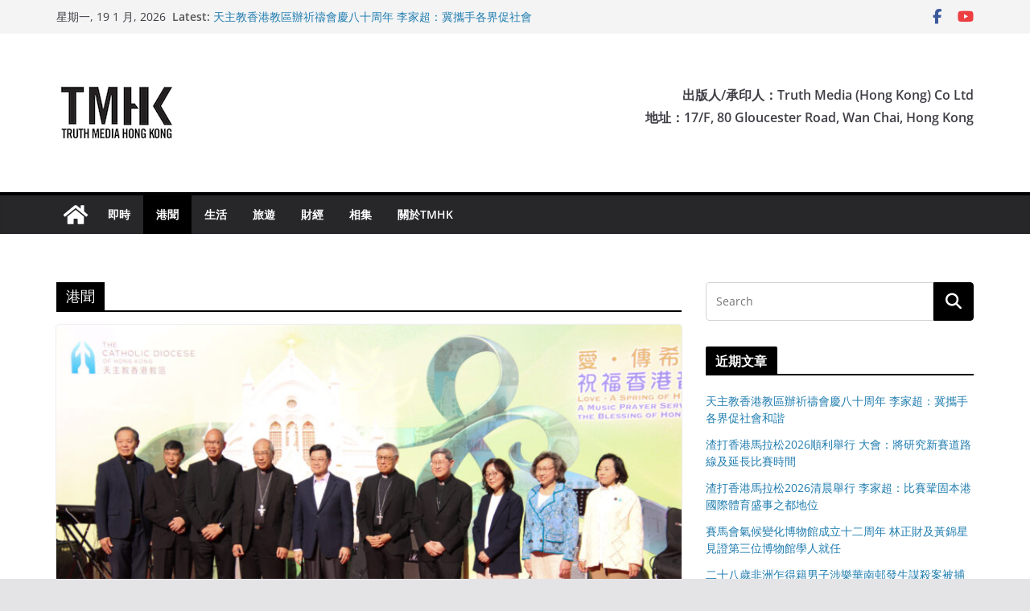

--- FILE ---
content_type: text/html
request_url: https://tmhk.org/category/%E6%B8%AF%E8%81%9E/
body_size: 22973
content:
		<!doctype html>
		<html lang="zh-HK">
		
<head>

			<meta charset="UTF-8"/>
		<meta name="viewport" content="width=device-width, initial-scale=1">
		<link rel="profile" href="https://gmpg.org/xfn/11" />
		
	<title>港聞 &#8211; TMHK &#8211; Truth Media (Hong Kong)</title>
<meta name='robots' content='max-image-preview:large' />
	<style>img:is([sizes="auto" i], [sizes^="auto," i]) { contain-intrinsic-size: 3000px 1500px }</style>
	<link rel='dns-prefetch' href='//secure.gravatar.com' />
<link rel='dns-prefetch' href='//stats.wp.com' />
<link rel='dns-prefetch' href='//v0.wordpress.com' />
<link rel='dns-prefetch' href='//widgets.wp.com' />
<link rel='dns-prefetch' href='//s0.wp.com' />
<link rel='dns-prefetch' href='//0.gravatar.com' />
<link rel='dns-prefetch' href='//1.gravatar.com' />
<link rel='dns-prefetch' href='//2.gravatar.com' />
<link rel='preconnect' href='//c0.wp.com' />
<link rel="alternate" type="application/rss+xml" title="訂閱《TMHK - Truth Media (Hong Kong)》&raquo; 資訊提供" href="https://tmhk.org/feed/" />
<link rel="alternate" type="application/rss+xml" title="訂閱《TMHK - Truth Media (Hong Kong)》&raquo; 留言的資訊提供" href="https://tmhk.org/comments/feed/" />
<link rel="alternate" type="application/rss+xml" title="訂閱《TMHK - Truth Media (Hong Kong)》&raquo; 分類〈港聞〉的資訊提供" href="https://tmhk.org/category/%e6%b8%af%e8%81%9e/feed/" />
		<!-- This site uses the Google Analytics by ExactMetrics plugin v8.7.4 - Using Analytics tracking - https://www.exactmetrics.com/ -->
		<!-- Note: ExactMetrics is not currently configured on this site. The site owner needs to authenticate with Google Analytics in the ExactMetrics settings panel. -->
					<!-- No tracking code set -->
				<!-- / Google Analytics by ExactMetrics -->
		<script type="text/javascript">
/* <![CDATA[ */
window._wpemojiSettings = {"baseUrl":"https:\/\/s.w.org\/images\/core\/emoji\/16.0.1\/72x72\/","ext":".png","svgUrl":"https:\/\/s.w.org\/images\/core\/emoji\/16.0.1\/svg\/","svgExt":".svg","source":{"concatemoji":"https:\/\/tmhk.org\/wp-includes\/js\/wp-emoji-release.min.js?ver=6.8.2"}};
/*! This file is auto-generated */
!function(s,n){var o,i,e;function c(e){try{var t={supportTests:e,timestamp:(new Date).valueOf()};sessionStorage.setItem(o,JSON.stringify(t))}catch(e){}}function p(e,t,n){e.clearRect(0,0,e.canvas.width,e.canvas.height),e.fillText(t,0,0);var t=new Uint32Array(e.getImageData(0,0,e.canvas.width,e.canvas.height).data),a=(e.clearRect(0,0,e.canvas.width,e.canvas.height),e.fillText(n,0,0),new Uint32Array(e.getImageData(0,0,e.canvas.width,e.canvas.height).data));return t.every(function(e,t){return e===a[t]})}function u(e,t){e.clearRect(0,0,e.canvas.width,e.canvas.height),e.fillText(t,0,0);for(var n=e.getImageData(16,16,1,1),a=0;a<n.data.length;a++)if(0!==n.data[a])return!1;return!0}function f(e,t,n,a){switch(t){case"flag":return n(e,"\ud83c\udff3\ufe0f\u200d\u26a7\ufe0f","\ud83c\udff3\ufe0f\u200b\u26a7\ufe0f")?!1:!n(e,"\ud83c\udde8\ud83c\uddf6","\ud83c\udde8\u200b\ud83c\uddf6")&&!n(e,"\ud83c\udff4\udb40\udc67\udb40\udc62\udb40\udc65\udb40\udc6e\udb40\udc67\udb40\udc7f","\ud83c\udff4\u200b\udb40\udc67\u200b\udb40\udc62\u200b\udb40\udc65\u200b\udb40\udc6e\u200b\udb40\udc67\u200b\udb40\udc7f");case"emoji":return!a(e,"\ud83e\udedf")}return!1}function g(e,t,n,a){var r="undefined"!=typeof WorkerGlobalScope&&self instanceof WorkerGlobalScope?new OffscreenCanvas(300,150):s.createElement("canvas"),o=r.getContext("2d",{willReadFrequently:!0}),i=(o.textBaseline="top",o.font="600 32px Arial",{});return e.forEach(function(e){i[e]=t(o,e,n,a)}),i}function t(e){var t=s.createElement("script");t.src=e,t.defer=!0,s.head.appendChild(t)}"undefined"!=typeof Promise&&(o="wpEmojiSettingsSupports",i=["flag","emoji"],n.supports={everything:!0,everythingExceptFlag:!0},e=new Promise(function(e){s.addEventListener("DOMContentLoaded",e,{once:!0})}),new Promise(function(t){var n=function(){try{var e=JSON.parse(sessionStorage.getItem(o));if("object"==typeof e&&"number"==typeof e.timestamp&&(new Date).valueOf()<e.timestamp+604800&&"object"==typeof e.supportTests)return e.supportTests}catch(e){}return null}();if(!n){if("undefined"!=typeof Worker&&"undefined"!=typeof OffscreenCanvas&&"undefined"!=typeof URL&&URL.createObjectURL&&"undefined"!=typeof Blob)try{var e="postMessage("+g.toString()+"("+[JSON.stringify(i),f.toString(),p.toString(),u.toString()].join(",")+"));",a=new Blob([e],{type:"text/javascript"}),r=new Worker(URL.createObjectURL(a),{name:"wpTestEmojiSupports"});return void(r.onmessage=function(e){c(n=e.data),r.terminate(),t(n)})}catch(e){}c(n=g(i,f,p,u))}t(n)}).then(function(e){for(var t in e)n.supports[t]=e[t],n.supports.everything=n.supports.everything&&n.supports[t],"flag"!==t&&(n.supports.everythingExceptFlag=n.supports.everythingExceptFlag&&n.supports[t]);n.supports.everythingExceptFlag=n.supports.everythingExceptFlag&&!n.supports.flag,n.DOMReady=!1,n.readyCallback=function(){n.DOMReady=!0}}).then(function(){return e}).then(function(){var e;n.supports.everything||(n.readyCallback(),(e=n.source||{}).concatemoji?t(e.concatemoji):e.wpemoji&&e.twemoji&&(t(e.twemoji),t(e.wpemoji)))}))}((window,document),window._wpemojiSettings);
/* ]]> */
</script>
<style id='wp-emoji-styles-inline-css' type='text/css'>

	img.wp-smiley, img.emoji {
		display: inline !important;
		border: none !important;
		box-shadow: none !important;
		height: 1em !important;
		width: 1em !important;
		margin: 0 0.07em !important;
		vertical-align: -0.1em !important;
		background: none !important;
		padding: 0 !important;
	}
</style>
<link rel='stylesheet' id='wp-block-library-css' href='https://c0.wp.com/c/6.8.2/wp-includes/css/dist/block-library/style.min.css' type='text/css' media='all' />
<style id='wp-block-library-theme-inline-css' type='text/css'>
.wp-block-audio :where(figcaption){color:#555;font-size:13px;text-align:center}.is-dark-theme .wp-block-audio :where(figcaption){color:#ffffffa6}.wp-block-audio{margin:0 0 1em}.wp-block-code{border:1px solid #ccc;border-radius:4px;font-family:Menlo,Consolas,monaco,monospace;padding:.8em 1em}.wp-block-embed :where(figcaption){color:#555;font-size:13px;text-align:center}.is-dark-theme .wp-block-embed :where(figcaption){color:#ffffffa6}.wp-block-embed{margin:0 0 1em}.blocks-gallery-caption{color:#555;font-size:13px;text-align:center}.is-dark-theme .blocks-gallery-caption{color:#ffffffa6}:root :where(.wp-block-image figcaption){color:#555;font-size:13px;text-align:center}.is-dark-theme :root :where(.wp-block-image figcaption){color:#ffffffa6}.wp-block-image{margin:0 0 1em}.wp-block-pullquote{border-bottom:4px solid;border-top:4px solid;color:currentColor;margin-bottom:1.75em}.wp-block-pullquote cite,.wp-block-pullquote footer,.wp-block-pullquote__citation{color:currentColor;font-size:.8125em;font-style:normal;text-transform:uppercase}.wp-block-quote{border-left:.25em solid;margin:0 0 1.75em;padding-left:1em}.wp-block-quote cite,.wp-block-quote footer{color:currentColor;font-size:.8125em;font-style:normal;position:relative}.wp-block-quote:where(.has-text-align-right){border-left:none;border-right:.25em solid;padding-left:0;padding-right:1em}.wp-block-quote:where(.has-text-align-center){border:none;padding-left:0}.wp-block-quote.is-large,.wp-block-quote.is-style-large,.wp-block-quote:where(.is-style-plain){border:none}.wp-block-search .wp-block-search__label{font-weight:700}.wp-block-search__button{border:1px solid #ccc;padding:.375em .625em}:where(.wp-block-group.has-background){padding:1.25em 2.375em}.wp-block-separator.has-css-opacity{opacity:.4}.wp-block-separator{border:none;border-bottom:2px solid;margin-left:auto;margin-right:auto}.wp-block-separator.has-alpha-channel-opacity{opacity:1}.wp-block-separator:not(.is-style-wide):not(.is-style-dots){width:100px}.wp-block-separator.has-background:not(.is-style-dots){border-bottom:none;height:1px}.wp-block-separator.has-background:not(.is-style-wide):not(.is-style-dots){height:2px}.wp-block-table{margin:0 0 1em}.wp-block-table td,.wp-block-table th{word-break:normal}.wp-block-table :where(figcaption){color:#555;font-size:13px;text-align:center}.is-dark-theme .wp-block-table :where(figcaption){color:#ffffffa6}.wp-block-video :where(figcaption){color:#555;font-size:13px;text-align:center}.is-dark-theme .wp-block-video :where(figcaption){color:#ffffffa6}.wp-block-video{margin:0 0 1em}:root :where(.wp-block-template-part.has-background){margin-bottom:0;margin-top:0;padding:1.25em 2.375em}
</style>
<link rel='stylesheet' id='mediaelement-css' href='https://c0.wp.com/c/6.8.2/wp-includes/js/mediaelement/mediaelementplayer-legacy.min.css' type='text/css' media='all' />
<link rel='stylesheet' id='wp-mediaelement-css' href='https://c0.wp.com/c/6.8.2/wp-includes/js/mediaelement/wp-mediaelement.min.css' type='text/css' media='all' />
<style id='jetpack-sharing-buttons-style-inline-css' type='text/css'>
.jetpack-sharing-buttons__services-list{display:flex;flex-direction:row;flex-wrap:wrap;gap:0;list-style-type:none;margin:5px;padding:0}.jetpack-sharing-buttons__services-list.has-small-icon-size{font-size:12px}.jetpack-sharing-buttons__services-list.has-normal-icon-size{font-size:16px}.jetpack-sharing-buttons__services-list.has-large-icon-size{font-size:24px}.jetpack-sharing-buttons__services-list.has-huge-icon-size{font-size:36px}@media print{.jetpack-sharing-buttons__services-list{display:none!important}}.editor-styles-wrapper .wp-block-jetpack-sharing-buttons{gap:0;padding-inline-start:0}ul.jetpack-sharing-buttons__services-list.has-background{padding:1.25em 2.375em}
</style>
<link rel='stylesheet' id='awsm-ead-public-css' href='https://tmhk.org/wp-content/plugins/embed-any-document/css/embed-public.min.css?ver=2.7.7' type='text/css' media='all' />
<style id='global-styles-inline-css' type='text/css'>
:root{--wp--preset--aspect-ratio--square: 1;--wp--preset--aspect-ratio--4-3: 4/3;--wp--preset--aspect-ratio--3-4: 3/4;--wp--preset--aspect-ratio--3-2: 3/2;--wp--preset--aspect-ratio--2-3: 2/3;--wp--preset--aspect-ratio--16-9: 16/9;--wp--preset--aspect-ratio--9-16: 9/16;--wp--preset--color--black: #000000;--wp--preset--color--cyan-bluish-gray: #abb8c3;--wp--preset--color--white: #ffffff;--wp--preset--color--pale-pink: #f78da7;--wp--preset--color--vivid-red: #cf2e2e;--wp--preset--color--luminous-vivid-orange: #ff6900;--wp--preset--color--luminous-vivid-amber: #fcb900;--wp--preset--color--light-green-cyan: #7bdcb5;--wp--preset--color--vivid-green-cyan: #00d084;--wp--preset--color--pale-cyan-blue: #8ed1fc;--wp--preset--color--vivid-cyan-blue: #0693e3;--wp--preset--color--vivid-purple: #9b51e0;--wp--preset--gradient--vivid-cyan-blue-to-vivid-purple: linear-gradient(135deg,rgba(6,147,227,1) 0%,rgb(155,81,224) 100%);--wp--preset--gradient--light-green-cyan-to-vivid-green-cyan: linear-gradient(135deg,rgb(122,220,180) 0%,rgb(0,208,130) 100%);--wp--preset--gradient--luminous-vivid-amber-to-luminous-vivid-orange: linear-gradient(135deg,rgba(252,185,0,1) 0%,rgba(255,105,0,1) 100%);--wp--preset--gradient--luminous-vivid-orange-to-vivid-red: linear-gradient(135deg,rgba(255,105,0,1) 0%,rgb(207,46,46) 100%);--wp--preset--gradient--very-light-gray-to-cyan-bluish-gray: linear-gradient(135deg,rgb(238,238,238) 0%,rgb(169,184,195) 100%);--wp--preset--gradient--cool-to-warm-spectrum: linear-gradient(135deg,rgb(74,234,220) 0%,rgb(151,120,209) 20%,rgb(207,42,186) 40%,rgb(238,44,130) 60%,rgb(251,105,98) 80%,rgb(254,248,76) 100%);--wp--preset--gradient--blush-light-purple: linear-gradient(135deg,rgb(255,206,236) 0%,rgb(152,150,240) 100%);--wp--preset--gradient--blush-bordeaux: linear-gradient(135deg,rgb(254,205,165) 0%,rgb(254,45,45) 50%,rgb(107,0,62) 100%);--wp--preset--gradient--luminous-dusk: linear-gradient(135deg,rgb(255,203,112) 0%,rgb(199,81,192) 50%,rgb(65,88,208) 100%);--wp--preset--gradient--pale-ocean: linear-gradient(135deg,rgb(255,245,203) 0%,rgb(182,227,212) 50%,rgb(51,167,181) 100%);--wp--preset--gradient--electric-grass: linear-gradient(135deg,rgb(202,248,128) 0%,rgb(113,206,126) 100%);--wp--preset--gradient--midnight: linear-gradient(135deg,rgb(2,3,129) 0%,rgb(40,116,252) 100%);--wp--preset--font-size--small: 13px;--wp--preset--font-size--medium: 16px;--wp--preset--font-size--large: 20px;--wp--preset--font-size--x-large: 24px;--wp--preset--font-size--xx-large: 30px;--wp--preset--font-size--huge: 36px;--wp--preset--font-family--dm-sans: DM Sans, sans-serif;--wp--preset--font-family--public-sans: Public Sans, sans-serif;--wp--preset--font-family--roboto: Roboto, sans-serif;--wp--preset--font-family--segoe-ui: Segoe UI, Arial, sans-serif;--wp--preset--font-family--ibm-plex-serif: IBM Plex Serif, sans-serif;--wp--preset--font-family--inter: Inter, sans-serif;--wp--preset--spacing--20: 0.44rem;--wp--preset--spacing--30: 0.67rem;--wp--preset--spacing--40: 1rem;--wp--preset--spacing--50: 1.5rem;--wp--preset--spacing--60: 2.25rem;--wp--preset--spacing--70: 3.38rem;--wp--preset--spacing--80: 5.06rem;--wp--preset--shadow--natural: 6px 6px 9px rgba(0, 0, 0, 0.2);--wp--preset--shadow--deep: 12px 12px 50px rgba(0, 0, 0, 0.4);--wp--preset--shadow--sharp: 6px 6px 0px rgba(0, 0, 0, 0.2);--wp--preset--shadow--outlined: 6px 6px 0px -3px rgba(255, 255, 255, 1), 6px 6px rgba(0, 0, 0, 1);--wp--preset--shadow--crisp: 6px 6px 0px rgba(0, 0, 0, 1);}:root { --wp--style--global--content-size: 760px;--wp--style--global--wide-size: 1160px; }:where(body) { margin: 0; }.wp-site-blocks > .alignleft { float: left; margin-right: 2em; }.wp-site-blocks > .alignright { float: right; margin-left: 2em; }.wp-site-blocks > .aligncenter { justify-content: center; margin-left: auto; margin-right: auto; }:where(.wp-site-blocks) > * { margin-block-start: 24px; margin-block-end: 0; }:where(.wp-site-blocks) > :first-child { margin-block-start: 0; }:where(.wp-site-blocks) > :last-child { margin-block-end: 0; }:root { --wp--style--block-gap: 24px; }:root :where(.is-layout-flow) > :first-child{margin-block-start: 0;}:root :where(.is-layout-flow) > :last-child{margin-block-end: 0;}:root :where(.is-layout-flow) > *{margin-block-start: 24px;margin-block-end: 0;}:root :where(.is-layout-constrained) > :first-child{margin-block-start: 0;}:root :where(.is-layout-constrained) > :last-child{margin-block-end: 0;}:root :where(.is-layout-constrained) > *{margin-block-start: 24px;margin-block-end: 0;}:root :where(.is-layout-flex){gap: 24px;}:root :where(.is-layout-grid){gap: 24px;}.is-layout-flow > .alignleft{float: left;margin-inline-start: 0;margin-inline-end: 2em;}.is-layout-flow > .alignright{float: right;margin-inline-start: 2em;margin-inline-end: 0;}.is-layout-flow > .aligncenter{margin-left: auto !important;margin-right: auto !important;}.is-layout-constrained > .alignleft{float: left;margin-inline-start: 0;margin-inline-end: 2em;}.is-layout-constrained > .alignright{float: right;margin-inline-start: 2em;margin-inline-end: 0;}.is-layout-constrained > .aligncenter{margin-left: auto !important;margin-right: auto !important;}.is-layout-constrained > :where(:not(.alignleft):not(.alignright):not(.alignfull)){max-width: var(--wp--style--global--content-size);margin-left: auto !important;margin-right: auto !important;}.is-layout-constrained > .alignwide{max-width: var(--wp--style--global--wide-size);}body .is-layout-flex{display: flex;}.is-layout-flex{flex-wrap: wrap;align-items: center;}.is-layout-flex > :is(*, div){margin: 0;}body .is-layout-grid{display: grid;}.is-layout-grid > :is(*, div){margin: 0;}body{padding-top: 0px;padding-right: 0px;padding-bottom: 0px;padding-left: 0px;}a:where(:not(.wp-element-button)){text-decoration: underline;}:root :where(.wp-element-button, .wp-block-button__link){background-color: #32373c;border-width: 0;color: #fff;font-family: inherit;font-size: inherit;line-height: inherit;padding: calc(0.667em + 2px) calc(1.333em + 2px);text-decoration: none;}.has-black-color{color: var(--wp--preset--color--black) !important;}.has-cyan-bluish-gray-color{color: var(--wp--preset--color--cyan-bluish-gray) !important;}.has-white-color{color: var(--wp--preset--color--white) !important;}.has-pale-pink-color{color: var(--wp--preset--color--pale-pink) !important;}.has-vivid-red-color{color: var(--wp--preset--color--vivid-red) !important;}.has-luminous-vivid-orange-color{color: var(--wp--preset--color--luminous-vivid-orange) !important;}.has-luminous-vivid-amber-color{color: var(--wp--preset--color--luminous-vivid-amber) !important;}.has-light-green-cyan-color{color: var(--wp--preset--color--light-green-cyan) !important;}.has-vivid-green-cyan-color{color: var(--wp--preset--color--vivid-green-cyan) !important;}.has-pale-cyan-blue-color{color: var(--wp--preset--color--pale-cyan-blue) !important;}.has-vivid-cyan-blue-color{color: var(--wp--preset--color--vivid-cyan-blue) !important;}.has-vivid-purple-color{color: var(--wp--preset--color--vivid-purple) !important;}.has-black-background-color{background-color: var(--wp--preset--color--black) !important;}.has-cyan-bluish-gray-background-color{background-color: var(--wp--preset--color--cyan-bluish-gray) !important;}.has-white-background-color{background-color: var(--wp--preset--color--white) !important;}.has-pale-pink-background-color{background-color: var(--wp--preset--color--pale-pink) !important;}.has-vivid-red-background-color{background-color: var(--wp--preset--color--vivid-red) !important;}.has-luminous-vivid-orange-background-color{background-color: var(--wp--preset--color--luminous-vivid-orange) !important;}.has-luminous-vivid-amber-background-color{background-color: var(--wp--preset--color--luminous-vivid-amber) !important;}.has-light-green-cyan-background-color{background-color: var(--wp--preset--color--light-green-cyan) !important;}.has-vivid-green-cyan-background-color{background-color: var(--wp--preset--color--vivid-green-cyan) !important;}.has-pale-cyan-blue-background-color{background-color: var(--wp--preset--color--pale-cyan-blue) !important;}.has-vivid-cyan-blue-background-color{background-color: var(--wp--preset--color--vivid-cyan-blue) !important;}.has-vivid-purple-background-color{background-color: var(--wp--preset--color--vivid-purple) !important;}.has-black-border-color{border-color: var(--wp--preset--color--black) !important;}.has-cyan-bluish-gray-border-color{border-color: var(--wp--preset--color--cyan-bluish-gray) !important;}.has-white-border-color{border-color: var(--wp--preset--color--white) !important;}.has-pale-pink-border-color{border-color: var(--wp--preset--color--pale-pink) !important;}.has-vivid-red-border-color{border-color: var(--wp--preset--color--vivid-red) !important;}.has-luminous-vivid-orange-border-color{border-color: var(--wp--preset--color--luminous-vivid-orange) !important;}.has-luminous-vivid-amber-border-color{border-color: var(--wp--preset--color--luminous-vivid-amber) !important;}.has-light-green-cyan-border-color{border-color: var(--wp--preset--color--light-green-cyan) !important;}.has-vivid-green-cyan-border-color{border-color: var(--wp--preset--color--vivid-green-cyan) !important;}.has-pale-cyan-blue-border-color{border-color: var(--wp--preset--color--pale-cyan-blue) !important;}.has-vivid-cyan-blue-border-color{border-color: var(--wp--preset--color--vivid-cyan-blue) !important;}.has-vivid-purple-border-color{border-color: var(--wp--preset--color--vivid-purple) !important;}.has-vivid-cyan-blue-to-vivid-purple-gradient-background{background: var(--wp--preset--gradient--vivid-cyan-blue-to-vivid-purple) !important;}.has-light-green-cyan-to-vivid-green-cyan-gradient-background{background: var(--wp--preset--gradient--light-green-cyan-to-vivid-green-cyan) !important;}.has-luminous-vivid-amber-to-luminous-vivid-orange-gradient-background{background: var(--wp--preset--gradient--luminous-vivid-amber-to-luminous-vivid-orange) !important;}.has-luminous-vivid-orange-to-vivid-red-gradient-background{background: var(--wp--preset--gradient--luminous-vivid-orange-to-vivid-red) !important;}.has-very-light-gray-to-cyan-bluish-gray-gradient-background{background: var(--wp--preset--gradient--very-light-gray-to-cyan-bluish-gray) !important;}.has-cool-to-warm-spectrum-gradient-background{background: var(--wp--preset--gradient--cool-to-warm-spectrum) !important;}.has-blush-light-purple-gradient-background{background: var(--wp--preset--gradient--blush-light-purple) !important;}.has-blush-bordeaux-gradient-background{background: var(--wp--preset--gradient--blush-bordeaux) !important;}.has-luminous-dusk-gradient-background{background: var(--wp--preset--gradient--luminous-dusk) !important;}.has-pale-ocean-gradient-background{background: var(--wp--preset--gradient--pale-ocean) !important;}.has-electric-grass-gradient-background{background: var(--wp--preset--gradient--electric-grass) !important;}.has-midnight-gradient-background{background: var(--wp--preset--gradient--midnight) !important;}.has-small-font-size{font-size: var(--wp--preset--font-size--small) !important;}.has-medium-font-size{font-size: var(--wp--preset--font-size--medium) !important;}.has-large-font-size{font-size: var(--wp--preset--font-size--large) !important;}.has-x-large-font-size{font-size: var(--wp--preset--font-size--x-large) !important;}.has-xx-large-font-size{font-size: var(--wp--preset--font-size--xx-large) !important;}.has-huge-font-size{font-size: var(--wp--preset--font-size--huge) !important;}.has-dm-sans-font-family{font-family: var(--wp--preset--font-family--dm-sans) !important;}.has-public-sans-font-family{font-family: var(--wp--preset--font-family--public-sans) !important;}.has-roboto-font-family{font-family: var(--wp--preset--font-family--roboto) !important;}.has-segoe-ui-font-family{font-family: var(--wp--preset--font-family--segoe-ui) !important;}.has-ibm-plex-serif-font-family{font-family: var(--wp--preset--font-family--ibm-plex-serif) !important;}.has-inter-font-family{font-family: var(--wp--preset--font-family--inter) !important;}
:root :where(.wp-block-pullquote){font-size: 1.5em;line-height: 1.6;}
</style>
<link rel='stylesheet' id='colormag_style-css' href='https://tmhk.org/wp-content/themes/colormag/style.css?ver=1768832300' type='text/css' media='all' />
<style id='colormag_style-inline-css' type='text/css'>
.colormag-button,
			blockquote, button,
			input[type=reset],
			input[type=button],
			input[type=submit],
			.cm-home-icon.front_page_on,
			.cm-post-categories a,
			.cm-primary-nav ul li ul li:hover,
			.cm-primary-nav ul li.current-menu-item,
			.cm-primary-nav ul li.current_page_ancestor,
			.cm-primary-nav ul li.current-menu-ancestor,
			.cm-primary-nav ul li.current_page_item,
			.cm-primary-nav ul li:hover,
			.cm-primary-nav ul li.focus,
			.cm-mobile-nav li a:hover,
			.colormag-header-clean #cm-primary-nav .cm-menu-toggle:hover,
			.cm-header .cm-mobile-nav li:hover,
			.cm-header .cm-mobile-nav li.current-page-ancestor,
			.cm-header .cm-mobile-nav li.current-menu-ancestor,
			.cm-header .cm-mobile-nav li.current-page-item,
			.cm-header .cm-mobile-nav li.current-menu-item,
			.cm-primary-nav ul li.focus > a,
			.cm-layout-2 .cm-primary-nav ul ul.sub-menu li.focus > a,
			.cm-mobile-nav .current-menu-item>a, .cm-mobile-nav .current_page_item>a,
			.colormag-header-clean .cm-mobile-nav li:hover > a,
			.colormag-header-clean .cm-mobile-nav li.current-page-ancestor > a,
			.colormag-header-clean .cm-mobile-nav li.current-menu-ancestor > a,
			.colormag-header-clean .cm-mobile-nav li.current-page-item > a,
			.colormag-header-clean .cm-mobile-nav li.current-menu-item > a,
			.fa.search-top:hover,
			.widget_call_to_action .btn--primary,
			.colormag-footer--classic .cm-footer-cols .cm-row .cm-widget-title span::before,
			.colormag-footer--classic-bordered .cm-footer-cols .cm-row .cm-widget-title span::before,
			.cm-featured-posts .cm-widget-title span,
			.cm-featured-category-slider-widget .cm-slide-content .cm-entry-header-meta .cm-post-categories a,
			.cm-highlighted-posts .cm-post-content .cm-entry-header-meta .cm-post-categories a,
			.cm-category-slide-next, .cm-category-slide-prev, .slide-next,
			.slide-prev, .cm-tabbed-widget ul li, .cm-posts .wp-pagenavi .current,
			.cm-posts .wp-pagenavi a:hover, .cm-secondary .cm-widget-title span,
			.cm-posts .post .cm-post-content .cm-entry-header-meta .cm-post-categories a,
			.cm-page-header .cm-page-title span, .entry-meta .post-format i,
			.format-link .cm-entry-summary a, .cm-entry-button, .infinite-scroll .tg-infinite-scroll,
			.no-more-post-text, .pagination span,
			.comments-area .comment-author-link span,
			.cm-footer-cols .cm-row .cm-widget-title span,
			.advertisement_above_footer .cm-widget-title span,
			.error, .cm-primary .cm-widget-title span,
			.related-posts-wrapper.style-three .cm-post-content .cm-entry-title a:hover:before,
			.cm-slider-area .cm-widget-title span,
			.cm-beside-slider-widget .cm-widget-title span,
			.top-full-width-sidebar .cm-widget-title span,
			.wp-block-quote, .wp-block-quote.is-style-large,
			.wp-block-quote.has-text-align-right,
			.cm-error-404 .cm-btn, .widget .wp-block-heading, .wp-block-search button,
			.widget a::before, .cm-post-date a::before,
			.byline a::before,
			.colormag-footer--classic-bordered .cm-widget-title::before,
			.wp-block-button__link,
			#cm-tertiary .cm-widget-title span,
			.link-pagination .post-page-numbers.current,
			.wp-block-query-pagination-numbers .page-numbers.current,
			.wp-element-button,
			.wp-block-button .wp-block-button__link,
			.wp-element-button,
			.cm-layout-2 .cm-primary-nav ul ul.sub-menu li:hover,
			.cm-layout-2 .cm-primary-nav ul ul.sub-menu li.current-menu-ancestor,
			.cm-layout-2 .cm-primary-nav ul ul.sub-menu li.current-menu-item,
			.cm-layout-2 .cm-primary-nav ul ul.sub-menu li.focus,
			.search-wrap button,
			.page-numbers .current,
			.cm-footer-builder .cm-widget-title span,
			.wp-block-search .wp-element-button:hover{background-color:#000000;}a,
			.cm-layout-2 #cm-primary-nav .fa.search-top:hover,
			.cm-layout-2 #cm-primary-nav.cm-mobile-nav .cm-random-post a:hover .fa-random,
			.cm-layout-2 #cm-primary-nav.cm-primary-nav .cm-random-post a:hover .fa-random,
			.cm-layout-2 .breaking-news .newsticker a:hover,
			.cm-layout-2 .cm-primary-nav ul li.current-menu-item > a,
			.cm-layout-2 .cm-primary-nav ul li.current_page_item > a,
			.cm-layout-2 .cm-primary-nav ul li:hover > a,
			.cm-layout-2 .cm-primary-nav ul li.focus > a
			.dark-skin .cm-layout-2-style-1 #cm-primary-nav.cm-primary-nav .cm-home-icon:hover .fa,
			.byline a:hover, .comments a:hover, .cm-edit-link a:hover, .cm-post-date a:hover,
			.social-links:not(.cm-header-actions .social-links) i.fa:hover, .cm-tag-links a:hover,
			.colormag-header-clean .social-links li:hover i.fa, .cm-layout-2-style-1 .social-links li:hover i.fa,
			.colormag-header-clean .breaking-news .newsticker a:hover, .widget_featured_posts .article-content .cm-entry-title a:hover,
			.widget_featured_slider .slide-content .cm-below-entry-meta .byline a:hover,
			.widget_featured_slider .slide-content .cm-below-entry-meta .comments a:hover,
			.widget_featured_slider .slide-content .cm-below-entry-meta .cm-post-date a:hover,
			.widget_featured_slider .slide-content .cm-entry-title a:hover,
			.widget_block_picture_news.widget_featured_posts .article-content .cm-entry-title a:hover,
			.widget_highlighted_posts .article-content .cm-below-entry-meta .byline a:hover,
			.widget_highlighted_posts .article-content .cm-below-entry-meta .comments a:hover,
			.widget_highlighted_posts .article-content .cm-below-entry-meta .cm-post-date a:hover,
			.widget_highlighted_posts .article-content .cm-entry-title a:hover, i.fa-arrow-up, i.fa-arrow-down,
			.cm-site-title a, #content .post .article-content .cm-entry-title a:hover, .entry-meta .byline i,
			.entry-meta .cat-links i, .entry-meta a, .post .cm-entry-title a:hover, .search .cm-entry-title a:hover,
			.entry-meta .comments-link a:hover, .entry-meta .cm-edit-link a:hover, .entry-meta .cm-post-date a:hover,
			.entry-meta .cm-tag-links a:hover, .single #content .tags a:hover, .count, .next a:hover, .previous a:hover,
			.related-posts-main-title .fa, .single-related-posts .article-content .cm-entry-title a:hover,
			.pagination a span:hover,
			#content .comments-area a.comment-cm-edit-link:hover, #content .comments-area a.comment-permalink:hover,
			#content .comments-area article header cite a:hover, .comments-area .comment-author-link a:hover,
			.comment .comment-reply-link:hover,
			.nav-next a, .nav-previous a,
			#cm-footer .cm-footer-menu ul li a:hover,
			.cm-footer-cols .cm-row a:hover, a#scroll-up i, .related-posts-wrapper-flyout .cm-entry-title a:hover,
			.human-diff-time .human-diff-time-display:hover,
			.cm-layout-2-style-1 #cm-primary-nav .fa:hover,
			.cm-footer-bar a,
			.cm-post-date a:hover,
			.cm-author a:hover,
			.cm-comments-link a:hover,
			.cm-tag-links a:hover,
			.cm-edit-link a:hover,
			.cm-footer-bar .copyright a,
			.cm-featured-posts .cm-entry-title a:hover,
			.cm-posts .post .cm-post-content .cm-entry-title a:hover,
			.cm-posts .post .single-title-above .cm-entry-title a:hover,
			.cm-layout-2 .cm-primary-nav ul li:hover > a,
			.cm-layout-2 #cm-primary-nav .fa:hover,
			.cm-entry-title a:hover,
			button:hover, input[type="button"]:hover,
			input[type="reset"]:hover,
			input[type="submit"]:hover,
			.wp-block-button .wp-block-button__link:hover,
			.cm-button:hover,
			.wp-element-button:hover,
			li.product .added_to_cart:hover,
			.comments-area .comment-permalink:hover,
			.cm-footer-bar-area .cm-footer-bar__2 a{color:#000000;}#cm-primary-nav,
			.cm-contained .cm-header-2 .cm-row, .cm-header-builder.cm-full-width .cm-main-header .cm-header-bottom-row{border-top-color:#000000;}.cm-layout-2 #cm-primary-nav,
			.cm-layout-2 .cm-primary-nav ul ul.sub-menu li:hover,
			.cm-layout-2 .cm-primary-nav ul > li:hover > a,
			.cm-layout-2 .cm-primary-nav ul > li.current-menu-item > a,
			.cm-layout-2 .cm-primary-nav ul > li.current-menu-ancestor > a,
			.cm-layout-2 .cm-primary-nav ul ul.sub-menu li.current-menu-ancestor,
			.cm-layout-2 .cm-primary-nav ul ul.sub-menu li.current-menu-item,
			.cm-layout-2 .cm-primary-nav ul ul.sub-menu li.focus,
			cm-layout-2 .cm-primary-nav ul ul.sub-menu li.current-menu-ancestor,
			cm-layout-2 .cm-primary-nav ul ul.sub-menu li.current-menu-item,
			cm-layout-2 #cm-primary-nav .cm-menu-toggle:hover,
			cm-layout-2 #cm-primary-nav.cm-mobile-nav .cm-menu-toggle,
			cm-layout-2 .cm-primary-nav ul > li:hover > a,
			cm-layout-2 .cm-primary-nav ul > li.current-menu-item > a,
			cm-layout-2 .cm-primary-nav ul > li.current-menu-ancestor > a,
			.cm-layout-2 .cm-primary-nav ul li.focus > a, .pagination a span:hover,
			.cm-error-404 .cm-btn,
			.single-post .cm-post-categories a::after,
			.widget .block-title,
			.cm-layout-2 .cm-primary-nav ul li.focus > a,
			button,
			input[type="button"],
			input[type="reset"],
			input[type="submit"],
			.wp-block-button .wp-block-button__link,
			.cm-button,
			.wp-element-button,
			li.product .added_to_cart{border-color:#000000;}.cm-secondary .cm-widget-title,
			#cm-tertiary .cm-widget-title,
			.widget_featured_posts .widget-title,
			#secondary .widget-title,
			#cm-tertiary .widget-title,
			.cm-page-header .cm-page-title,
			.cm-footer-cols .cm-row .widget-title,
			.advertisement_above_footer .widget-title,
			#primary .widget-title,
			.widget_slider_area .widget-title,
			.widget_beside_slider .widget-title,
			.top-full-width-sidebar .widget-title,
			.cm-footer-cols .cm-row .cm-widget-title,
			.cm-footer-bar .copyright a,
			.cm-layout-2.cm-layout-2-style-2 #cm-primary-nav,
			.cm-layout-2 .cm-primary-nav ul > li:hover > a,
			.cm-footer-builder .cm-widget-title,
			.cm-layout-2 .cm-primary-nav ul > li.current-menu-item > a{border-bottom-color:#000000;}@media screen and (min-width: 992px) {.cm-primary{width:70%;}}.cm-header .cm-menu-toggle svg,
			.cm-header .cm-menu-toggle svg{fill:#fff;}.cm-footer-bar-area .cm-footer-bar__2 a{color:#207daf;}.colormag-button,
			blockquote, button,
			input[type=reset],
			input[type=button],
			input[type=submit],
			.cm-home-icon.front_page_on,
			.cm-post-categories a,
			.cm-primary-nav ul li ul li:hover,
			.cm-primary-nav ul li.current-menu-item,
			.cm-primary-nav ul li.current_page_ancestor,
			.cm-primary-nav ul li.current-menu-ancestor,
			.cm-primary-nav ul li.current_page_item,
			.cm-primary-nav ul li:hover,
			.cm-primary-nav ul li.focus,
			.cm-mobile-nav li a:hover,
			.colormag-header-clean #cm-primary-nav .cm-menu-toggle:hover,
			.cm-header .cm-mobile-nav li:hover,
			.cm-header .cm-mobile-nav li.current-page-ancestor,
			.cm-header .cm-mobile-nav li.current-menu-ancestor,
			.cm-header .cm-mobile-nav li.current-page-item,
			.cm-header .cm-mobile-nav li.current-menu-item,
			.cm-primary-nav ul li.focus > a,
			.cm-layout-2 .cm-primary-nav ul ul.sub-menu li.focus > a,
			.cm-mobile-nav .current-menu-item>a, .cm-mobile-nav .current_page_item>a,
			.colormag-header-clean .cm-mobile-nav li:hover > a,
			.colormag-header-clean .cm-mobile-nav li.current-page-ancestor > a,
			.colormag-header-clean .cm-mobile-nav li.current-menu-ancestor > a,
			.colormag-header-clean .cm-mobile-nav li.current-page-item > a,
			.colormag-header-clean .cm-mobile-nav li.current-menu-item > a,
			.fa.search-top:hover,
			.widget_call_to_action .btn--primary,
			.colormag-footer--classic .cm-footer-cols .cm-row .cm-widget-title span::before,
			.colormag-footer--classic-bordered .cm-footer-cols .cm-row .cm-widget-title span::before,
			.cm-featured-posts .cm-widget-title span,
			.cm-featured-category-slider-widget .cm-slide-content .cm-entry-header-meta .cm-post-categories a,
			.cm-highlighted-posts .cm-post-content .cm-entry-header-meta .cm-post-categories a,
			.cm-category-slide-next, .cm-category-slide-prev, .slide-next,
			.slide-prev, .cm-tabbed-widget ul li, .cm-posts .wp-pagenavi .current,
			.cm-posts .wp-pagenavi a:hover, .cm-secondary .cm-widget-title span,
			.cm-posts .post .cm-post-content .cm-entry-header-meta .cm-post-categories a,
			.cm-page-header .cm-page-title span, .entry-meta .post-format i,
			.format-link .cm-entry-summary a, .cm-entry-button, .infinite-scroll .tg-infinite-scroll,
			.no-more-post-text, .pagination span,
			.comments-area .comment-author-link span,
			.cm-footer-cols .cm-row .cm-widget-title span,
			.advertisement_above_footer .cm-widget-title span,
			.error, .cm-primary .cm-widget-title span,
			.related-posts-wrapper.style-three .cm-post-content .cm-entry-title a:hover:before,
			.cm-slider-area .cm-widget-title span,
			.cm-beside-slider-widget .cm-widget-title span,
			.top-full-width-sidebar .cm-widget-title span,
			.wp-block-quote, .wp-block-quote.is-style-large,
			.wp-block-quote.has-text-align-right,
			.cm-error-404 .cm-btn, .widget .wp-block-heading, .wp-block-search button,
			.widget a::before, .cm-post-date a::before,
			.byline a::before,
			.colormag-footer--classic-bordered .cm-widget-title::before,
			.wp-block-button__link,
			#cm-tertiary .cm-widget-title span,
			.link-pagination .post-page-numbers.current,
			.wp-block-query-pagination-numbers .page-numbers.current,
			.wp-element-button,
			.wp-block-button .wp-block-button__link,
			.wp-element-button,
			.cm-layout-2 .cm-primary-nav ul ul.sub-menu li:hover,
			.cm-layout-2 .cm-primary-nav ul ul.sub-menu li.current-menu-ancestor,
			.cm-layout-2 .cm-primary-nav ul ul.sub-menu li.current-menu-item,
			.cm-layout-2 .cm-primary-nav ul ul.sub-menu li.focus,
			.search-wrap button,
			.page-numbers .current,
			.cm-footer-builder .cm-widget-title span,
			.wp-block-search .wp-element-button:hover{background-color:#000000;}a,
			.cm-layout-2 #cm-primary-nav .fa.search-top:hover,
			.cm-layout-2 #cm-primary-nav.cm-mobile-nav .cm-random-post a:hover .fa-random,
			.cm-layout-2 #cm-primary-nav.cm-primary-nav .cm-random-post a:hover .fa-random,
			.cm-layout-2 .breaking-news .newsticker a:hover,
			.cm-layout-2 .cm-primary-nav ul li.current-menu-item > a,
			.cm-layout-2 .cm-primary-nav ul li.current_page_item > a,
			.cm-layout-2 .cm-primary-nav ul li:hover > a,
			.cm-layout-2 .cm-primary-nav ul li.focus > a
			.dark-skin .cm-layout-2-style-1 #cm-primary-nav.cm-primary-nav .cm-home-icon:hover .fa,
			.byline a:hover, .comments a:hover, .cm-edit-link a:hover, .cm-post-date a:hover,
			.social-links:not(.cm-header-actions .social-links) i.fa:hover, .cm-tag-links a:hover,
			.colormag-header-clean .social-links li:hover i.fa, .cm-layout-2-style-1 .social-links li:hover i.fa,
			.colormag-header-clean .breaking-news .newsticker a:hover, .widget_featured_posts .article-content .cm-entry-title a:hover,
			.widget_featured_slider .slide-content .cm-below-entry-meta .byline a:hover,
			.widget_featured_slider .slide-content .cm-below-entry-meta .comments a:hover,
			.widget_featured_slider .slide-content .cm-below-entry-meta .cm-post-date a:hover,
			.widget_featured_slider .slide-content .cm-entry-title a:hover,
			.widget_block_picture_news.widget_featured_posts .article-content .cm-entry-title a:hover,
			.widget_highlighted_posts .article-content .cm-below-entry-meta .byline a:hover,
			.widget_highlighted_posts .article-content .cm-below-entry-meta .comments a:hover,
			.widget_highlighted_posts .article-content .cm-below-entry-meta .cm-post-date a:hover,
			.widget_highlighted_posts .article-content .cm-entry-title a:hover, i.fa-arrow-up, i.fa-arrow-down,
			.cm-site-title a, #content .post .article-content .cm-entry-title a:hover, .entry-meta .byline i,
			.entry-meta .cat-links i, .entry-meta a, .post .cm-entry-title a:hover, .search .cm-entry-title a:hover,
			.entry-meta .comments-link a:hover, .entry-meta .cm-edit-link a:hover, .entry-meta .cm-post-date a:hover,
			.entry-meta .cm-tag-links a:hover, .single #content .tags a:hover, .count, .next a:hover, .previous a:hover,
			.related-posts-main-title .fa, .single-related-posts .article-content .cm-entry-title a:hover,
			.pagination a span:hover,
			#content .comments-area a.comment-cm-edit-link:hover, #content .comments-area a.comment-permalink:hover,
			#content .comments-area article header cite a:hover, .comments-area .comment-author-link a:hover,
			.comment .comment-reply-link:hover,
			.nav-next a, .nav-previous a,
			#cm-footer .cm-footer-menu ul li a:hover,
			.cm-footer-cols .cm-row a:hover, a#scroll-up i, .related-posts-wrapper-flyout .cm-entry-title a:hover,
			.human-diff-time .human-diff-time-display:hover,
			.cm-layout-2-style-1 #cm-primary-nav .fa:hover,
			.cm-footer-bar a,
			.cm-post-date a:hover,
			.cm-author a:hover,
			.cm-comments-link a:hover,
			.cm-tag-links a:hover,
			.cm-edit-link a:hover,
			.cm-footer-bar .copyright a,
			.cm-featured-posts .cm-entry-title a:hover,
			.cm-posts .post .cm-post-content .cm-entry-title a:hover,
			.cm-posts .post .single-title-above .cm-entry-title a:hover,
			.cm-layout-2 .cm-primary-nav ul li:hover > a,
			.cm-layout-2 #cm-primary-nav .fa:hover,
			.cm-entry-title a:hover,
			button:hover, input[type="button"]:hover,
			input[type="reset"]:hover,
			input[type="submit"]:hover,
			.wp-block-button .wp-block-button__link:hover,
			.cm-button:hover,
			.wp-element-button:hover,
			li.product .added_to_cart:hover,
			.comments-area .comment-permalink:hover,
			.cm-footer-bar-area .cm-footer-bar__2 a{color:#000000;}#cm-primary-nav,
			.cm-contained .cm-header-2 .cm-row, .cm-header-builder.cm-full-width .cm-main-header .cm-header-bottom-row{border-top-color:#000000;}.cm-layout-2 #cm-primary-nav,
			.cm-layout-2 .cm-primary-nav ul ul.sub-menu li:hover,
			.cm-layout-2 .cm-primary-nav ul > li:hover > a,
			.cm-layout-2 .cm-primary-nav ul > li.current-menu-item > a,
			.cm-layout-2 .cm-primary-nav ul > li.current-menu-ancestor > a,
			.cm-layout-2 .cm-primary-nav ul ul.sub-menu li.current-menu-ancestor,
			.cm-layout-2 .cm-primary-nav ul ul.sub-menu li.current-menu-item,
			.cm-layout-2 .cm-primary-nav ul ul.sub-menu li.focus,
			cm-layout-2 .cm-primary-nav ul ul.sub-menu li.current-menu-ancestor,
			cm-layout-2 .cm-primary-nav ul ul.sub-menu li.current-menu-item,
			cm-layout-2 #cm-primary-nav .cm-menu-toggle:hover,
			cm-layout-2 #cm-primary-nav.cm-mobile-nav .cm-menu-toggle,
			cm-layout-2 .cm-primary-nav ul > li:hover > a,
			cm-layout-2 .cm-primary-nav ul > li.current-menu-item > a,
			cm-layout-2 .cm-primary-nav ul > li.current-menu-ancestor > a,
			.cm-layout-2 .cm-primary-nav ul li.focus > a, .pagination a span:hover,
			.cm-error-404 .cm-btn,
			.single-post .cm-post-categories a::after,
			.widget .block-title,
			.cm-layout-2 .cm-primary-nav ul li.focus > a,
			button,
			input[type="button"],
			input[type="reset"],
			input[type="submit"],
			.wp-block-button .wp-block-button__link,
			.cm-button,
			.wp-element-button,
			li.product .added_to_cart{border-color:#000000;}.cm-secondary .cm-widget-title,
			#cm-tertiary .cm-widget-title,
			.widget_featured_posts .widget-title,
			#secondary .widget-title,
			#cm-tertiary .widget-title,
			.cm-page-header .cm-page-title,
			.cm-footer-cols .cm-row .widget-title,
			.advertisement_above_footer .widget-title,
			#primary .widget-title,
			.widget_slider_area .widget-title,
			.widget_beside_slider .widget-title,
			.top-full-width-sidebar .widget-title,
			.cm-footer-cols .cm-row .cm-widget-title,
			.cm-footer-bar .copyright a,
			.cm-layout-2.cm-layout-2-style-2 #cm-primary-nav,
			.cm-layout-2 .cm-primary-nav ul > li:hover > a,
			.cm-footer-builder .cm-widget-title,
			.cm-layout-2 .cm-primary-nav ul > li.current-menu-item > a{border-bottom-color:#000000;}@media screen and (min-width: 992px) {.cm-primary{width:70%;}}.cm-header .cm-menu-toggle svg,
			.cm-header .cm-menu-toggle svg{fill:#fff;}.cm-footer-bar-area .cm-footer-bar__2 a{color:#207daf;}:root{--top-grid-columns: 4;
			--main-grid-columns: 4;
			--bottom-grid-columns: 2;
			}.cm-footer-builder .cm-footer-bottom-row .cm-footer-col{flex-direction: column;}.cm-footer-builder .cm-footer-main-row .cm-footer-col{flex-direction: column;}.cm-footer-builder .cm-footer-top-row .cm-footer-col{flex-direction: column;} :root{--colormag-color-1: #eaf3fb;--colormag-color-2: #bfdcf3;--colormag-color-3: #94c4eb;--colormag-color-4: #6aace2;--colormag-color-5: #257bc1;--colormag-color-6: #1d6096;--colormag-color-7: #15446b;--colormag-color-8: #0c2941;--colormag-color-9: #040e16;}.mzb-featured-posts, .mzb-social-icon, .mzb-featured-categories, .mzb-social-icons-insert{--color--light--primary:rgba(0,0,0,0.1);}body{--color--light--primary:#000000;--color--primary:#000000;}
</style>
<link rel='stylesheet' id='font-awesome-all-css' href='https://tmhk.org/wp-content/themes/colormag/inc/customizer/customind/assets/fontawesome/v6/css/all.min.css?ver=6.2.4' type='text/css' media='all' />
<link rel='stylesheet' id='font-awesome-4-css' href='https://tmhk.org/wp-content/themes/colormag/assets/library/font-awesome/css/v4-shims.min.css?ver=4.7.0' type='text/css' media='all' />
<link rel='stylesheet' id='colormag-font-awesome-6-css' href='https://tmhk.org/wp-content/themes/colormag/inc/customizer/customind/assets/fontawesome/v6/css/all.min.css?ver=6.2.4' type='text/css' media='all' />
<link rel='stylesheet' id='jetpack_likes-css' href='https://c0.wp.com/p/jetpack/14.9.1/modules/likes/style.css' type='text/css' media='all' />
<style id='jetpack_facebook_likebox-inline-css' type='text/css'>
.widget_facebook_likebox {
	overflow: hidden;
}

</style>
<link rel='stylesheet' id='ecae-frontend-css' href='https://tmhk.org/wp-content/plugins/easy-custom-auto-excerpt/assets/style-frontend.css?ver=2.5.0' type='text/css' media='all' />
<link rel='stylesheet' id='ecae-buttonskin-none-css' href='https://tmhk.org/wp-content/plugins/easy-custom-auto-excerpt/buttons/ecae-buttonskin-none.css?ver=2.5.0' type='text/css' media='all' />
<script type="text/javascript" src="https://c0.wp.com/c/6.8.2/wp-includes/js/jquery/jquery.min.js" id="jquery-core-js"></script>
<script type="text/javascript" src="https://c0.wp.com/c/6.8.2/wp-includes/js/jquery/jquery-migrate.min.js" id="jquery-migrate-js"></script>
<!--[if lte IE 8]>
<script type="text/javascript" src="https://tmhk.org/wp-content/themes/colormag/assets/js/html5shiv.min.js?ver=4.0.20" id="html5-js"></script>
<![endif]-->
<link rel="https://api.w.org/" href="https://tmhk.org/wp-json/" /><link rel="alternate" title="JSON" type="application/json" href="https://tmhk.org/wp-json/wp/v2/categories/321" /><link rel="EditURI" type="application/rsd+xml" title="RSD" href="https://tmhk.org/xmlrpc.php?rsd" />
<meta name="generator" content="WordPress 6.8.2" />
	<style>img#wpstats{display:none}</style>
		
<!-- Jetpack Open Graph Tags -->
<meta property="og:type" content="website" />
<meta property="og:title" content="港聞 &#8211; TMHK &#8211; Truth Media (Hong Kong)" />
<meta property="og:url" content="https://tmhk.org/category/%e6%b8%af%e8%81%9e/" />
<meta property="og:site_name" content="TMHK - Truth Media (Hong Kong)" />
<meta property="og:image" content="https://tmhk.org/wp-content/uploads/2019/02/cropped-youtube-1.jpg" />
<meta property="og:image:width" content="512" />
<meta property="og:image:height" content="512" />
<meta property="og:image:alt" content="" />
<meta property="og:locale" content="zh_HK" />

<!-- End Jetpack Open Graph Tags -->
<style class='wp-fonts-local' type='text/css'>
@font-face{font-family:"DM Sans";font-style:normal;font-weight:100 900;font-display:fallback;src:url('https://fonts.gstatic.com/s/dmsans/v15/rP2Hp2ywxg089UriCZOIHTWEBlw.woff2') format('woff2');}
@font-face{font-family:"Public Sans";font-style:normal;font-weight:100 900;font-display:fallback;src:url('https://fonts.gstatic.com/s/publicsans/v15/ijwOs5juQtsyLLR5jN4cxBEoRDf44uE.woff2') format('woff2');}
@font-face{font-family:Roboto;font-style:normal;font-weight:100 900;font-display:fallback;src:url('https://fonts.gstatic.com/s/roboto/v30/KFOjCnqEu92Fr1Mu51TjASc6CsE.woff2') format('woff2');}
@font-face{font-family:"IBM Plex Serif";font-style:normal;font-weight:400;font-display:fallback;src:url('https://tmhk.org/wp-content/themes/colormag/assets/fonts/IBMPlexSerif-Regular.woff2') format('woff2');}
@font-face{font-family:"IBM Plex Serif";font-style:normal;font-weight:700;font-display:fallback;src:url('https://tmhk.org/wp-content/themes/colormag/assets/fonts/IBMPlexSerif-Bold.woff2') format('woff2');}
@font-face{font-family:"IBM Plex Serif";font-style:normal;font-weight:600;font-display:fallback;src:url('https://tmhk.org/wp-content/themes/colormag/assets/fonts/IBMPlexSerif-SemiBold.woff2') format('woff2');}
@font-face{font-family:Inter;font-style:normal;font-weight:400;font-display:fallback;src:url('https://tmhk.org/wp-content/themes/colormag/assets/fonts/Inter-Regular.woff2') format('woff2');}
</style>
<link rel="icon" href="https://tmhk.org/wp-content/uploads/2019/02/cropped-youtube-1-32x32.jpg" sizes="32x32" />
<link rel="icon" href="https://tmhk.org/wp-content/uploads/2019/02/cropped-youtube-1-192x192.jpg" sizes="192x192" />
<link rel="apple-touch-icon" href="https://tmhk.org/wp-content/uploads/2019/02/cropped-youtube-1-180x180.jpg" />
<meta name="msapplication-TileImage" content="https://tmhk.org/wp-content/uploads/2019/02/cropped-youtube-1-270x270.jpg" />

</head>

<body class="archive category category-321 wp-custom-logo wp-embed-responsive wp-theme-colormag cm-header-layout-1 adv-style-1  wide cm-started-content">




		<div id="page" class="hfeed site">
				<a class="skip-link screen-reader-text" href="#main">Skip to content</a>
		

			<header id="cm-masthead" class="cm-header cm-layout-1 cm-layout-1-style-1 cm-full-width">
		
		
				<div class="cm-top-bar">
					<div class="cm-container">
						<div class="cm-row">
							<div class="cm-top-bar__1">
				
		<div class="date-in-header">
			星期一, 19 1 月, 2026		</div>

		
		<div class="breaking-news">
			<strong class="breaking-news-latest">Latest:</strong>

			<ul class="newsticker">
									<li>
						<a href="https://tmhk.org/2026/01/18/%e5%a4%a9%e4%b8%bb%e6%95%99%e9%a6%99%e6%b8%af%e6%95%99%e5%8d%80%e8%be%a6%e7%a5%88%e7%a6%b1%e6%9c%83%e6%85%b6%e5%85%ab%e5%8d%81%e5%91%a8%e5%b9%b4-%e6%9d%8e%e5%ae%b6%e8%b6%85%ef%bc%9a%e5%86%80%e6%94%9c/" title="天主教香港教區辦祈禱會慶八十周年 李家超：冀攜手各界促社會和諧">
							天主教香港教區辦祈禱會慶八十周年 李家超：冀攜手各界促社會和諧						</a>
					</li>
									<li>
						<a href="https://tmhk.org/2026/01/18/%e6%b8%a3%e6%89%93%e9%a6%99%e6%b8%af%e9%a6%ac%e6%8b%89%e6%9d%be2026%e9%a0%86%e5%88%a9%e8%88%89%e8%a1%8c-%e5%a4%a7%e6%9c%83%ef%bc%9a%e5%b0%87%e7%a0%94%e7%a9%b6%e6%96%b0%e8%b3%bd%e9%81%93%e8%b7%af/" title="渣打香港馬拉松2026順利舉行 大會：將研究新賽道路線及延長比賽時間">
							渣打香港馬拉松2026順利舉行 大會：將研究新賽道路線及延長比賽時間						</a>
					</li>
									<li>
						<a href="https://tmhk.org/2026/01/18/%e6%b8%a3%e6%89%93%e9%a6%99%e6%b8%af%e9%a6%ac%e6%8b%89%e6%9d%be2026%e6%b8%85%e6%99%a8%e8%88%89%e8%a1%8c-%e6%9d%8e%e5%ae%b6%e8%b6%85%ef%bc%9a%e6%af%94%e8%b3%bd%e9%9e%8f%e5%9b%ba%e6%9c%ac%e6%b8%af/" title="渣打香港馬拉松2026清晨舉行 李家超：比賽鞏固本港國際體育盛事之都地位">
							渣打香港馬拉松2026清晨舉行 李家超：比賽鞏固本港國際體育盛事之都地位						</a>
					</li>
									<li>
						<a href="https://tmhk.org/2026/01/17/%e8%b3%bd%e9%a6%ac%e6%9c%83%e6%b0%a3%e5%80%99%e8%ae%8a%e5%8c%96%e5%8d%9a%e7%89%a9%e9%a4%a8%e6%88%90%e7%ab%8b%e5%8d%81%e4%ba%8c%e5%91%a8%e5%b9%b4-%e6%9e%97%e6%ad%a3%e8%b2%a1%e5%8f%8a%e9%bb%83%e9%8c%a6/" title="賽馬會氣候變化博物館成立十二周年 林正財及黃錦星見證第三位博物館學人就任">
							賽馬會氣候變化博物館成立十二周年 林正財及黃錦星見證第三位博物館學人就任						</a>
					</li>
									<li>
						<a href="https://tmhk.org/2026/01/17/%e4%ba%8c%e5%8d%81%e5%85%ab%e6%ad%b2%e9%9d%9e%e6%b4%b2%e4%b9%8d%e5%be%97%e7%b1%8d%e7%94%b7%e5%ad%90%e6%b6%89%e6%a8%82%e8%8f%af%e5%8d%97%e9%82%a8%e7%99%bc%e7%94%9f%e8%ac%80%e6%ae%ba%e6%a1%88%e8%a2%ab/" title="二十八歲非洲乍得籍男子涉樂華南邨發生謀殺案被捕 週一在觀塘裁判法院提堂">
							二十八歲非洲乍得籍男子涉樂華南邨發生謀殺案被捕 週一在觀塘裁判法院提堂						</a>
					</li>
							</ul>
		</div>

									</div>

							<div class="cm-top-bar__2">
				
		<div class="social-links">
			<ul>
				<li><a href="https://www.facebook.com/truthmediahk/"><i class="fa fa-facebook"></i></a></li><li><a href="https://www.youtube.com/channel/UCPJGOTbtle2zjkziXLBkmHA"><i class="fa fa-youtube"></i></a></li>			</ul>
		</div><!-- .social-links -->
									</div>
						</div>
					</div>
				</div>

				
				<div class="cm-main-header">
		
		
	<div id="cm-header-1" class="cm-header-1">
		<div class="cm-container">
			<div class="cm-row">

				<div class="cm-header-col-1">
										<div id="cm-site-branding" class="cm-site-branding">
		<a href="https://tmhk.org/" class="custom-logo-link" rel="home"><img width="150" height="150" src="https://tmhk.org/wp-content/uploads/2017/10/Header-Square-Revised-1.jpg" class="custom-logo" alt="TMHK &#8211; Truth Media (Hong Kong)" decoding="async" data-attachment-id="27229" data-permalink="https://tmhk.org/header-square-revised-1/" data-orig-file="https://tmhk.org/wp-content/uploads/2017/10/Header-Square-Revised-1.jpg" data-orig-size="150,150" data-comments-opened="0" data-image-meta="{&quot;aperture&quot;:&quot;0&quot;,&quot;credit&quot;:&quot;&quot;,&quot;camera&quot;:&quot;&quot;,&quot;caption&quot;:&quot;&quot;,&quot;created_timestamp&quot;:&quot;1507600427&quot;,&quot;copyright&quot;:&quot;&quot;,&quot;focal_length&quot;:&quot;0&quot;,&quot;iso&quot;:&quot;0&quot;,&quot;shutter_speed&quot;:&quot;0&quot;,&quot;title&quot;:&quot;&quot;,&quot;orientation&quot;:&quot;1&quot;}" data-image-title="Header-Square-Revised-1" data-image-description="" data-image-caption="" data-medium-file="https://tmhk.org/wp-content/uploads/2017/10/Header-Square-Revised-1.jpg" data-large-file="https://tmhk.org/wp-content/uploads/2017/10/Header-Square-Revised-1.jpg" /></a>					</div><!-- #cm-site-branding -->
	
				</div><!-- .cm-header-col-1 -->

				<div class="cm-header-col-2">
										<div id="header-right-sidebar" class="clearfix">
						<aside id="text-7" class="widget widget_text clearfix widget-colormag_header_sidebar">			<div class="textwidget"><p><strong>出版人/承印人：Truth Media (Hong Kong) Co Ltd</strong><br />
<strong> 地址：17/F, 80 Gloucester Road, Wan Chai, Hong Kong</strong></p>
</div>
		</aside>					</div>
									</div><!-- .cm-header-col-2 -->

		</div>
	</div>
</div>
		
<div id="cm-header-2" class="cm-header-2">
	<nav id="cm-primary-nav" class="cm-primary-nav">
		<div class="cm-container">
			<div class="cm-row">
				
				<div class="cm-home-icon">
					<a href="https://tmhk.org/"
						title="TMHK &#8211; Truth Media (Hong Kong)"
					>
						<svg class="cm-icon cm-icon--home" xmlns="http://www.w3.org/2000/svg" viewBox="0 0 28 22"><path d="M13.6465 6.01133L5.11148 13.0409V20.6278C5.11148 20.8242 5.18952 21.0126 5.32842 21.1515C5.46733 21.2904 5.65572 21.3685 5.85217 21.3685L11.0397 21.3551C11.2355 21.3541 11.423 21.2756 11.5611 21.1368C11.6992 20.998 11.7767 20.8102 11.7767 20.6144V16.1837C11.7767 15.9873 11.8547 15.7989 11.9937 15.66C12.1326 15.521 12.321 15.443 12.5174 15.443H15.4801C15.6766 15.443 15.865 15.521 16.0039 15.66C16.1428 15.7989 16.2208 15.9873 16.2208 16.1837V20.6111C16.2205 20.7086 16.2394 20.8052 16.2765 20.8953C16.3136 20.9854 16.3681 21.0673 16.4369 21.1364C16.5057 21.2054 16.5875 21.2602 16.6775 21.2975C16.7675 21.3349 16.864 21.3541 16.9615 21.3541L22.1472 21.3685C22.3436 21.3685 22.532 21.2904 22.6709 21.1515C22.8099 21.0126 22.8879 20.8242 22.8879 20.6278V13.0358L14.3548 6.01133C14.2544 5.93047 14.1295 5.88637 14.0006 5.88637C13.8718 5.88637 13.7468 5.93047 13.6465 6.01133ZM27.1283 10.7892L23.2582 7.59917V1.18717C23.2582 1.03983 23.1997 0.898538 23.0955 0.794359C22.9913 0.69018 22.8501 0.631653 22.7027 0.631653H20.1103C19.963 0.631653 19.8217 0.69018 19.7175 0.794359C19.6133 0.898538 19.5548 1.03983 19.5548 1.18717V4.54848L15.4102 1.13856C15.0125 0.811259 14.5134 0.632307 13.9983 0.632307C13.4832 0.632307 12.9841 0.811259 12.5864 1.13856L0.868291 10.7892C0.81204 10.8357 0.765501 10.8928 0.731333 10.9573C0.697165 11.0218 0.676038 11.0924 0.66916 11.165C0.662282 11.2377 0.669786 11.311 0.691245 11.3807C0.712704 11.4505 0.747696 11.5153 0.794223 11.5715L1.97469 13.0066C2.02109 13.063 2.07816 13.1098 2.14264 13.1441C2.20711 13.1784 2.27773 13.1997 2.35044 13.2067C2.42315 13.2137 2.49653 13.2063 2.56638 13.1849C2.63623 13.1636 2.70118 13.1286 2.7575 13.0821L13.6465 4.11333C13.7468 4.03247 13.8718 3.98837 14.0006 3.98837C14.1295 3.98837 14.2544 4.03247 14.3548 4.11333L25.2442 13.0821C25.3004 13.1286 25.3653 13.1636 25.435 13.1851C25.5048 13.2065 25.5781 13.214 25.6507 13.2071C25.7234 13.2003 25.794 13.1791 25.8584 13.145C25.9229 13.1108 25.98 13.0643 26.0265 13.008L27.207 11.5729C27.2535 11.5164 27.2883 11.4512 27.3095 11.3812C27.3307 11.3111 27.3379 11.2375 27.3306 11.1647C27.3233 11.0919 27.3016 11.0212 27.2669 10.9568C27.2322 10.8923 27.1851 10.8354 27.1283 10.7892Z" /></svg>					</a>
				</div>
				
							
					<p class="cm-menu-toggle" aria-expanded="false">
						<svg class="cm-icon cm-icon--bars" xmlns="http://www.w3.org/2000/svg" viewBox="0 0 24 24"><path d="M21 19H3a1 1 0 0 1 0-2h18a1 1 0 0 1 0 2Zm0-6H3a1 1 0 0 1 0-2h18a1 1 0 0 1 0 2Zm0-6H3a1 1 0 0 1 0-2h18a1 1 0 0 1 0 2Z"></path></svg>						<svg class="cm-icon cm-icon--x-mark" xmlns="http://www.w3.org/2000/svg" viewBox="0 0 24 24"><path d="m13.4 12 8.3-8.3c.4-.4.4-1 0-1.4s-1-.4-1.4 0L12 10.6 3.7 2.3c-.4-.4-1-.4-1.4 0s-.4 1 0 1.4l8.3 8.3-8.3 8.3c-.4.4-.4 1 0 1.4.2.2.4.3.7.3s.5-.1.7-.3l8.3-8.3 8.3 8.3c.2.2.5.3.7.3s.5-.1.7-.3c.4-.4.4-1 0-1.4L13.4 12z"></path></svg>					</p>
					<div class="cm-menu-primary-container"><ul id="menu-top-main-menu" class="menu"><li id="menu-item-25460" class="menu-item menu-item-type-taxonomy menu-item-object-category menu-item-25460"><a href="https://tmhk.org/category/%e5%8d%b3%e6%99%82/">即時</a></li>
<li id="menu-item-109477" class="menu-item menu-item-type-taxonomy menu-item-object-category current-menu-item menu-item-109477"><a href="https://tmhk.org/category/%e6%b8%af%e8%81%9e/" aria-current="page">港聞</a></li>
<li id="menu-item-25462" class="menu-item menu-item-type-taxonomy menu-item-object-category menu-item-25462"><a href="https://tmhk.org/category/%e7%94%9f%e6%b4%bb/">生活</a></li>
<li id="menu-item-25571" class="menu-item menu-item-type-taxonomy menu-item-object-category menu-item-25571"><a href="https://tmhk.org/category/%e7%94%9f%e6%b4%bb/%e6%97%85%e9%81%8a/">旅遊</a></li>
<li id="menu-item-25463" class="menu-item menu-item-type-taxonomy menu-item-object-category menu-item-25463"><a href="https://tmhk.org/category/%e8%b2%a1%e7%b6%93/">財經</a></li>
<li id="menu-item-25464" class="menu-item menu-item-type-taxonomy menu-item-object-category menu-item-25464"><a href="https://tmhk.org/category/%e7%9b%b8%e9%9b%86/">相集</a></li>
<li id="menu-item-25465" class="menu-item menu-item-type-taxonomy menu-item-object-category menu-item-25465"><a href="https://tmhk.org/category/%e9%97%9c%e6%96%bctmhk/">關於TMHK</a></li>
</ul></div>
			</div>
		</div>
	</nav>
</div>
			
				</div> <!-- /.cm-main-header -->
		
				</header><!-- #cm-masthead -->
		
		

	<div id="cm-content" class="cm-content">
		
		<div class="cm-container">
		<div class="cm-row">
	
		<div id="cm-primary" class="cm-primary">

			
		<header class="cm-page-header">
			<h1 class="cm-page-title"><span>港聞</span></h1>		</header><!-- .cm-page-header -->

		
			<div class="cm-posts cm-layout-2 cm-layout-2-style-1 col-2" >
										
<article id="post-140171"
	class=" post-140171 post type-post status-publish format-standard has-post-thumbnail hentry category-321 category-6">
	
				<div class="cm-featured-image">
				<a href="https://tmhk.org/2026/01/18/%e5%a4%a9%e4%b8%bb%e6%95%99%e9%a6%99%e6%b8%af%e6%95%99%e5%8d%80%e8%be%a6%e7%a5%88%e7%a6%b1%e6%9c%83%e6%85%b6%e5%85%ab%e5%8d%81%e5%91%a8%e5%b9%b4-%e6%9d%8e%e5%ae%b6%e8%b6%85%ef%bc%9a%e5%86%80%e6%94%9c/" title="天主教香港教區辦祈禱會慶八十周年 李家超：冀攜手各界促社會和諧">
					<img width="800" height="445" src="https://tmhk.org/wp-content/uploads/2026/01/592b1a1e-img_4357-800x445.jpg" class="attachment-colormag-featured-image size-colormag-featured-image wp-post-image wp-stateless-item" alt="" decoding="async" fetchpriority="high" data-attachment-id="140119" data-permalink="https://tmhk.org/img_4357/" data-orig-file="https://tmhk.org/wp-content/uploads/2026/01/592b1a1e-img_4357.jpg" data-orig-size="1920,1080" data-comments-opened="0" data-image-meta="{&quot;aperture&quot;:&quot;5&quot;,&quot;credit&quot;:&quot;&quot;,&quot;camera&quot;:&quot;Canon EOS 90D&quot;,&quot;caption&quot;:&quot;&quot;,&quot;created_timestamp&quot;:&quot;1768721199&quot;,&quot;copyright&quot;:&quot;&quot;,&quot;focal_length&quot;:&quot;56&quot;,&quot;iso&quot;:&quot;100&quot;,&quot;shutter_speed&quot;:&quot;0.0025&quot;,&quot;title&quot;:&quot;&quot;,&quot;orientation&quot;:&quot;0&quot;}" data-image-title="IMG_4357" data-image-description="" data-image-caption="" data-medium-file="https://tmhk.org/wp-content/uploads/2026/01/592b1a1e-img_4357.jpg" data-large-file="https://tmhk.org/wp-content/uploads/2026/01/592b1a1e-img_4357.jpg" data-image-size="colormag-featured-image" data-stateless-media-bucket="tmhk-content" data-stateless-media-name="wp-content/uploads/2026/01/592b1a1e-img_4357.jpg" />
								</a>
			</div>
				
	

	<div class="cm-post-content">
		<div class="cm-entry-header-meta"><div class="cm-post-categories"><a href="https://tmhk.org/category/%e6%b8%af%e8%81%9e/" rel="category tag">港聞</a><a href="https://tmhk.org/category/%e7%a4%be%e6%9c%83/" rel="category tag">社會</a></div></div><div class="cm-below-entry-meta "><span class="cm-post-date"><a href="https://tmhk.org/2026/01/18/%e5%a4%a9%e4%b8%bb%e6%95%99%e9%a6%99%e6%b8%af%e6%95%99%e5%8d%80%e8%be%a6%e7%a5%88%e7%a6%b1%e6%9c%83%e6%85%b6%e5%85%ab%e5%8d%81%e5%91%a8%e5%b9%b4-%e6%9d%8e%e5%ae%b6%e8%b6%85%ef%bc%9a%e5%86%80%e6%94%9c/" title="10:46 下午" rel="bookmark"><svg class="cm-icon cm-icon--calendar-fill" xmlns="http://www.w3.org/2000/svg" viewBox="0 0 24 24"><path d="M21.1 6.6v1.6c0 .6-.4 1-1 1H3.9c-.6 0-1-.4-1-1V6.6c0-1.5 1.3-2.8 2.8-2.8h1.7V3c0-.6.4-1 1-1s1 .4 1 1v.8h5.2V3c0-.6.4-1 1-1s1 .4 1 1v.8h1.7c1.5 0 2.8 1.3 2.8 2.8zm-1 4.6H3.9c-.6 0-1 .4-1 1v7c0 1.5 1.3 2.8 2.8 2.8h12.6c1.5 0 2.8-1.3 2.8-2.8v-7c0-.6-.4-1-1-1z"></path></svg> <time class="entry-date published updated" datetime="2026-01-18T22:46:54+08:00">18/01/2026</time></a></span>
		<span class="cm-author cm-vcard">
			<svg class="cm-icon cm-icon--user" xmlns="http://www.w3.org/2000/svg" viewBox="0 0 24 24"><path d="M7 7c0-2.8 2.2-5 5-5s5 2.2 5 5-2.2 5-5 5-5-2.2-5-5zm9 7H8c-2.8 0-5 2.2-5 5v2c0 .6.4 1 1 1h16c.6 0 1-.4 1-1v-2c0-2.8-2.2-5-5-5z"></path></svg>			<a class="url fn n"
			href="https://tmhk.org/author/editorial/"
			title="TMHK 編輯部"
			>
				TMHK 編輯部			</a>
		</span>

		</div>	<header class="cm-entry-header">
				<h2 class="cm-entry-title">
			<a href="https://tmhk.org/2026/01/18/%e5%a4%a9%e4%b8%bb%e6%95%99%e9%a6%99%e6%b8%af%e6%95%99%e5%8d%80%e8%be%a6%e7%a5%88%e7%a6%b1%e6%9c%83%e6%85%b6%e5%85%ab%e5%8d%81%e5%91%a8%e5%b9%b4-%e6%9d%8e%e5%ae%b6%e8%b6%85%ef%bc%9a%e5%86%80%e6%94%9c/" title="天主教香港教區辦祈禱會慶八十周年 李家超：冀攜手各界促社會和諧">
				天主教香港教區辦祈禱會慶八十周年 李家超：冀攜手各界促社會和諧			</a>
		</h2>
			</header>
<div class="cm-entry-summary">

				<!-- Begin :: Generated by Easy Custom Auto Excerpt --><div class="ecae" style="">
<p>天主教香港教區為慶祝成立八十周年，在中環遮打花園舉行音樂祈禱會，行政長官李家超、前行政長官曾蔭權及林鄭月娥等多名官員均有出席。</p></div><!-- End :: Generated by Easy Custom Auto Excerpt -->		<a class="cm-entry-button" title="天主教香港教區辦祈禱會慶八十周年 李家超：冀攜手各界促社會和諧" href="https://tmhk.org/2026/01/18/%e5%a4%a9%e4%b8%bb%e6%95%99%e9%a6%99%e6%b8%af%e6%95%99%e5%8d%80%e8%be%a6%e7%a5%88%e7%a6%b1%e6%9c%83%e6%85%b6%e5%85%ab%e5%8d%81%e5%91%a8%e5%b9%b4-%e6%9d%8e%e5%ae%b6%e8%b6%85%ef%bc%9a%e5%86%80%e6%94%9c/">
			<span>Read More</span>
		</a>
	</div>

	
	</div>

	</article>

<article id="post-140168"
	class=" post-140168 post type-post status-publish format-standard has-post-thumbnail hentry category-321 category-6">
	
				<div class="cm-featured-image">
				<a href="https://tmhk.org/2026/01/18/%e6%b8%a3%e6%89%93%e9%a6%99%e6%b8%af%e9%a6%ac%e6%8b%89%e6%9d%be2026%e9%a0%86%e5%88%a9%e8%88%89%e8%a1%8c-%e5%a4%a7%e6%9c%83%ef%bc%9a%e5%b0%87%e7%a0%94%e7%a9%b6%e6%96%b0%e8%b3%bd%e9%81%93%e8%b7%af/" title="渣打香港馬拉松2026順利舉行 大會：將研究新賽道路線及延長比賽時間">
					<img width="800" height="445" src="https://tmhk.org/wp-content/uploads/2026/01/ed845d68-img_6735-to-upload-2-800x445.jpg" class="attachment-colormag-featured-image size-colormag-featured-image wp-post-image wp-stateless-item" alt="" decoding="async" data-attachment-id="140162" data-permalink="https://tmhk.org/img_6735-to-upload-2/" data-orig-file="https://tmhk.org/wp-content/uploads/2026/01/ed845d68-img_6735-to-upload-2.jpg" data-orig-size="1920,1080" data-comments-opened="0" data-image-meta="{&quot;aperture&quot;:&quot;5.6&quot;,&quot;credit&quot;:&quot;&quot;,&quot;camera&quot;:&quot;ILCE-6700&quot;,&quot;caption&quot;:&quot;&quot;,&quot;created_timestamp&quot;:&quot;1768693113&quot;,&quot;copyright&quot;:&quot;&quot;,&quot;focal_length&quot;:&quot;14&quot;,&quot;iso&quot;:&quot;640&quot;,&quot;shutter_speed&quot;:&quot;0.0025&quot;,&quot;title&quot;:&quot;&quot;,&quot;orientation&quot;:&quot;0&quot;}" data-image-title="IMG_6735-to upload-2" data-image-description="" data-image-caption="" data-medium-file="https://tmhk.org/wp-content/uploads/2026/01/ed845d68-img_6735-to-upload-2.jpg" data-large-file="https://tmhk.org/wp-content/uploads/2026/01/ed845d68-img_6735-to-upload-2.jpg" data-image-size="colormag-featured-image" data-stateless-media-bucket="tmhk-content" data-stateless-media-name="wp-content/uploads/2026/01/ed845d68-img_6735-to-upload-2.jpg" />
								</a>
			</div>
				
	

	<div class="cm-post-content">
		<div class="cm-entry-header-meta"><div class="cm-post-categories"><a href="https://tmhk.org/category/%e6%b8%af%e8%81%9e/" rel="category tag">港聞</a><a href="https://tmhk.org/category/%e7%a4%be%e6%9c%83/" rel="category tag">社會</a></div></div><div class="cm-below-entry-meta "><span class="cm-post-date"><a href="https://tmhk.org/2026/01/18/%e6%b8%a3%e6%89%93%e9%a6%99%e6%b8%af%e9%a6%ac%e6%8b%89%e6%9d%be2026%e9%a0%86%e5%88%a9%e8%88%89%e8%a1%8c-%e5%a4%a7%e6%9c%83%ef%bc%9a%e5%b0%87%e7%a0%94%e7%a9%b6%e6%96%b0%e8%b3%bd%e9%81%93%e8%b7%af/" title="10:45 下午" rel="bookmark"><svg class="cm-icon cm-icon--calendar-fill" xmlns="http://www.w3.org/2000/svg" viewBox="0 0 24 24"><path d="M21.1 6.6v1.6c0 .6-.4 1-1 1H3.9c-.6 0-1-.4-1-1V6.6c0-1.5 1.3-2.8 2.8-2.8h1.7V3c0-.6.4-1 1-1s1 .4 1 1v.8h5.2V3c0-.6.4-1 1-1s1 .4 1 1v.8h1.7c1.5 0 2.8 1.3 2.8 2.8zm-1 4.6H3.9c-.6 0-1 .4-1 1v7c0 1.5 1.3 2.8 2.8 2.8h12.6c1.5 0 2.8-1.3 2.8-2.8v-7c0-.6-.4-1-1-1z"></path></svg> <time class="entry-date published updated" datetime="2026-01-18T22:45:11+08:00">18/01/2026</time></a></span>
		<span class="cm-author cm-vcard">
			<svg class="cm-icon cm-icon--user" xmlns="http://www.w3.org/2000/svg" viewBox="0 0 24 24"><path d="M7 7c0-2.8 2.2-5 5-5s5 2.2 5 5-2.2 5-5 5-5-2.2-5-5zm9 7H8c-2.8 0-5 2.2-5 5v2c0 .6.4 1 1 1h16c.6 0 1-.4 1-1v-2c0-2.8-2.2-5-5-5z"></path></svg>			<a class="url fn n"
			href="https://tmhk.org/author/editorial/"
			title="TMHK 編輯部"
			>
				TMHK 編輯部			</a>
		</span>

		</div>	<header class="cm-entry-header">
				<h2 class="cm-entry-title">
			<a href="https://tmhk.org/2026/01/18/%e6%b8%a3%e6%89%93%e9%a6%99%e6%b8%af%e9%a6%ac%e6%8b%89%e6%9d%be2026%e9%a0%86%e5%88%a9%e8%88%89%e8%a1%8c-%e5%a4%a7%e6%9c%83%ef%bc%9a%e5%b0%87%e7%a0%94%e7%a9%b6%e6%96%b0%e8%b3%bd%e9%81%93%e8%b7%af/" title="渣打香港馬拉松2026順利舉行 大會：將研究新賽道路線及延長比賽時間">
				渣打香港馬拉松2026順利舉行 大會：將研究新賽道路線及延長比賽時間			</a>
		</h2>
			</header>
<div class="cm-entry-summary">

				<!-- Begin :: Generated by Easy Custom Auto Excerpt --><div class="ecae" style=""><p>渣打香港馬拉松2026是日順利舉行，共有約七萬四千名跑手參與，整體出席率逾九成。埃塞俄比亞選手繼二零一七年後，再次奪得男子全馬挑戰組冠軍，時間為兩小時九分三十九秒；女子全馬挑戰組則由巴林選手封后。</p></div><!-- End :: Generated by Easy Custom Auto Excerpt -->		<a class="cm-entry-button" title="渣打香港馬拉松2026順利舉行 大會：將研究新賽道路線及延長比賽時間" href="https://tmhk.org/2026/01/18/%e6%b8%a3%e6%89%93%e9%a6%99%e6%b8%af%e9%a6%ac%e6%8b%89%e6%9d%be2026%e9%a0%86%e5%88%a9%e8%88%89%e8%a1%8c-%e5%a4%a7%e6%9c%83%ef%bc%9a%e5%b0%87%e7%a0%94%e7%a9%b6%e6%96%b0%e8%b3%bd%e9%81%93%e8%b7%af/">
			<span>Read More</span>
		</a>
	</div>

	
	</div>

	</article>

<article id="post-140163"
	class=" post-140163 post type-post status-publish format-standard has-post-thumbnail hentry category-321 category-6">
	
				<div class="cm-featured-image">
				<a href="https://tmhk.org/2026/01/18/%e6%b8%a3%e6%89%93%e9%a6%99%e6%b8%af%e9%a6%ac%e6%8b%89%e6%9d%be2026%e6%b8%85%e6%99%a8%e8%88%89%e8%a1%8c-%e6%9d%8e%e5%ae%b6%e8%b6%85%ef%bc%9a%e6%af%94%e8%b3%bd%e9%9e%8f%e5%9b%ba%e6%9c%ac%e6%b8%af/" title="渣打香港馬拉松2026清晨舉行 李家超：比賽鞏固本港國際體育盛事之都地位">
					<img width="800" height="445" src="https://tmhk.org/wp-content/uploads/2026/01/60b2ff99-img_6691-800x445.jpg" class="attachment-colormag-featured-image size-colormag-featured-image wp-post-image wp-stateless-item" alt="" decoding="async" data-attachment-id="140139" data-permalink="https://tmhk.org/img_6691-2/" data-orig-file="https://tmhk.org/wp-content/uploads/2026/01/60b2ff99-img_6691.jpg" data-orig-size="1920,1080" data-comments-opened="0" data-image-meta="{&quot;aperture&quot;:&quot;8&quot;,&quot;credit&quot;:&quot;&quot;,&quot;camera&quot;:&quot;ILCE-6700&quot;,&quot;caption&quot;:&quot;&quot;,&quot;created_timestamp&quot;:&quot;1768687059&quot;,&quot;copyright&quot;:&quot;&quot;,&quot;focal_length&quot;:&quot;40.6&quot;,&quot;iso&quot;:&quot;2000&quot;,&quot;shutter_speed&quot;:&quot;0.066666666666667&quot;,&quot;title&quot;:&quot;&quot;,&quot;orientation&quot;:&quot;0&quot;}" data-image-title="IMG_6691" data-image-description="" data-image-caption="" data-medium-file="https://tmhk.org/wp-content/uploads/2026/01/60b2ff99-img_6691.jpg" data-large-file="https://tmhk.org/wp-content/uploads/2026/01/60b2ff99-img_6691.jpg" data-image-size="colormag-featured-image" data-stateless-media-bucket="tmhk-content" data-stateless-media-name="wp-content/uploads/2026/01/60b2ff99-img_6691.jpg" />
								</a>
			</div>
				
	

	<div class="cm-post-content">
		<div class="cm-entry-header-meta"><div class="cm-post-categories"><a href="https://tmhk.org/category/%e6%b8%af%e8%81%9e/" rel="category tag">港聞</a><a href="https://tmhk.org/category/%e7%a4%be%e6%9c%83/" rel="category tag">社會</a></div></div><div class="cm-below-entry-meta "><span class="cm-post-date"><a href="https://tmhk.org/2026/01/18/%e6%b8%a3%e6%89%93%e9%a6%99%e6%b8%af%e9%a6%ac%e6%8b%89%e6%9d%be2026%e6%b8%85%e6%99%a8%e8%88%89%e8%a1%8c-%e6%9d%8e%e5%ae%b6%e8%b6%85%ef%bc%9a%e6%af%94%e8%b3%bd%e9%9e%8f%e5%9b%ba%e6%9c%ac%e6%b8%af/" title="10:37 下午" rel="bookmark"><svg class="cm-icon cm-icon--calendar-fill" xmlns="http://www.w3.org/2000/svg" viewBox="0 0 24 24"><path d="M21.1 6.6v1.6c0 .6-.4 1-1 1H3.9c-.6 0-1-.4-1-1V6.6c0-1.5 1.3-2.8 2.8-2.8h1.7V3c0-.6.4-1 1-1s1 .4 1 1v.8h5.2V3c0-.6.4-1 1-1s1 .4 1 1v.8h1.7c1.5 0 2.8 1.3 2.8 2.8zm-1 4.6H3.9c-.6 0-1 .4-1 1v7c0 1.5 1.3 2.8 2.8 2.8h12.6c1.5 0 2.8-1.3 2.8-2.8v-7c0-.6-.4-1-1-1z"></path></svg> <time class="entry-date published updated" datetime="2026-01-18T22:37:15+08:00">18/01/2026</time></a></span>
		<span class="cm-author cm-vcard">
			<svg class="cm-icon cm-icon--user" xmlns="http://www.w3.org/2000/svg" viewBox="0 0 24 24"><path d="M7 7c0-2.8 2.2-5 5-5s5 2.2 5 5-2.2 5-5 5-5-2.2-5-5zm9 7H8c-2.8 0-5 2.2-5 5v2c0 .6.4 1 1 1h16c.6 0 1-.4 1-1v-2c0-2.8-2.2-5-5-5z"></path></svg>			<a class="url fn n"
			href="https://tmhk.org/author/editorial/"
			title="TMHK 編輯部"
			>
				TMHK 編輯部			</a>
		</span>

		</div>	<header class="cm-entry-header">
				<h2 class="cm-entry-title">
			<a href="https://tmhk.org/2026/01/18/%e6%b8%a3%e6%89%93%e9%a6%99%e6%b8%af%e9%a6%ac%e6%8b%89%e6%9d%be2026%e6%b8%85%e6%99%a8%e8%88%89%e8%a1%8c-%e6%9d%8e%e5%ae%b6%e8%b6%85%ef%bc%9a%e6%af%94%e8%b3%bd%e9%9e%8f%e5%9b%ba%e6%9c%ac%e6%b8%af/" title="渣打香港馬拉松2026清晨舉行 李家超：比賽鞏固本港國際體育盛事之都地位">
				渣打香港馬拉松2026清晨舉行 李家超：比賽鞏固本港國際體育盛事之都地位			</a>
		</h2>
			</header>
<div class="cm-entry-summary">

				<!-- Begin :: Generated by Easy Custom Auto Excerpt --><div class="ecae" style="">
<p>渣打香港馬拉松2026是日清晨舉行，行政長官李家超在尖沙咀主持全馬挑戰組起步禮。今屆賽事共有約七萬四千人參與，全馬及半馬賽事由彌敦道起步，十公里賽則設於東區走廊，所有組別均以維園為終點。</p></div><!-- End :: Generated by Easy Custom Auto Excerpt -->		<a class="cm-entry-button" title="渣打香港馬拉松2026清晨舉行 李家超：比賽鞏固本港國際體育盛事之都地位" href="https://tmhk.org/2026/01/18/%e6%b8%a3%e6%89%93%e9%a6%99%e6%b8%af%e9%a6%ac%e6%8b%89%e6%9d%be2026%e6%b8%85%e6%99%a8%e8%88%89%e8%a1%8c-%e6%9d%8e%e5%ae%b6%e8%b6%85%ef%bc%9a%e6%af%94%e8%b3%bd%e9%9e%8f%e5%9b%ba%e6%9c%ac%e6%b8%af/">
			<span>Read More</span>
		</a>
	</div>

	
	</div>

	</article>

<article id="post-140102"
	class=" post-140102 post type-post status-publish format-standard has-post-thumbnail hentry category-321 category-5 category-6">
	
				<div class="cm-featured-image">
				<a href="https://tmhk.org/2026/01/17/%e8%b3%bd%e9%a6%ac%e6%9c%83%e6%b0%a3%e5%80%99%e8%ae%8a%e5%8c%96%e5%8d%9a%e7%89%a9%e9%a4%a8%e6%88%90%e7%ab%8b%e5%8d%81%e4%ba%8c%e5%91%a8%e5%b9%b4-%e6%9e%97%e6%ad%a3%e8%b2%a1%e5%8f%8a%e9%bb%83%e9%8c%a6/" title="賽馬會氣候變化博物館成立十二周年 林正財及黃錦星見證第三位博物館學人就任">
					<img width="800" height="445" src="https://tmhk.org/wp-content/uploads/2026/01/03547392-img_6576-2-800x445.jpg" class="attachment-colormag-featured-image size-colormag-featured-image wp-post-image wp-stateless-item" alt="" decoding="async" loading="lazy" data-attachment-id="140094" data-permalink="https://tmhk.org/img_6576-2/" data-orig-file="https://tmhk.org/wp-content/uploads/2026/01/03547392-img_6576-2.jpg" data-orig-size="1920,1080" data-comments-opened="0" data-image-meta="{&quot;aperture&quot;:&quot;1.8&quot;,&quot;credit&quot;:&quot;&quot;,&quot;camera&quot;:&quot;iPhone 16 Pro Max&quot;,&quot;caption&quot;:&quot;&quot;,&quot;created_timestamp&quot;:&quot;1768667099&quot;,&quot;copyright&quot;:&quot;&quot;,&quot;focal_length&quot;:&quot;6.7649998663709&quot;,&quot;iso&quot;:&quot;100&quot;,&quot;shutter_speed&quot;:&quot;0.0083333333333333&quot;,&quot;title&quot;:&quot;&quot;,&quot;orientation&quot;:&quot;0&quot;}" data-image-title="IMG_6576-2" data-image-description="" data-image-caption="" data-medium-file="https://tmhk.org/wp-content/uploads/2026/01/03547392-img_6576-2.jpg" data-large-file="https://tmhk.org/wp-content/uploads/2026/01/03547392-img_6576-2.jpg" data-image-size="colormag-featured-image" data-stateless-media-bucket="tmhk-content" data-stateless-media-name="wp-content/uploads/2026/01/03547392-img_6576-2.jpg" />
								</a>
			</div>
				
	

	<div class="cm-post-content">
		<div class="cm-entry-header-meta"><div class="cm-post-categories"><a href="https://tmhk.org/category/%e6%b8%af%e8%81%9e/" rel="category tag">港聞</a><a href="https://tmhk.org/category/%e7%94%9f%e6%b4%bb/" rel="category tag">生活</a><a href="https://tmhk.org/category/%e7%a4%be%e6%9c%83/" rel="category tag">社會</a></div></div><div class="cm-below-entry-meta "><span class="cm-post-date"><a href="https://tmhk.org/2026/01/17/%e8%b3%bd%e9%a6%ac%e6%9c%83%e6%b0%a3%e5%80%99%e8%ae%8a%e5%8c%96%e5%8d%9a%e7%89%a9%e9%a4%a8%e6%88%90%e7%ab%8b%e5%8d%81%e4%ba%8c%e5%91%a8%e5%b9%b4-%e6%9e%97%e6%ad%a3%e8%b2%a1%e5%8f%8a%e9%bb%83%e9%8c%a6/" title="11:38 下午" rel="bookmark"><svg class="cm-icon cm-icon--calendar-fill" xmlns="http://www.w3.org/2000/svg" viewBox="0 0 24 24"><path d="M21.1 6.6v1.6c0 .6-.4 1-1 1H3.9c-.6 0-1-.4-1-1V6.6c0-1.5 1.3-2.8 2.8-2.8h1.7V3c0-.6.4-1 1-1s1 .4 1 1v.8h5.2V3c0-.6.4-1 1-1s1 .4 1 1v.8h1.7c1.5 0 2.8 1.3 2.8 2.8zm-1 4.6H3.9c-.6 0-1 .4-1 1v7c0 1.5 1.3 2.8 2.8 2.8h12.6c1.5 0 2.8-1.3 2.8-2.8v-7c0-.6-.4-1-1-1z"></path></svg> <time class="entry-date published updated" datetime="2026-01-17T23:38:48+08:00">17/01/2026</time></a></span>
		<span class="cm-author cm-vcard">
			<svg class="cm-icon cm-icon--user" xmlns="http://www.w3.org/2000/svg" viewBox="0 0 24 24"><path d="M7 7c0-2.8 2.2-5 5-5s5 2.2 5 5-2.2 5-5 5-5-2.2-5-5zm9 7H8c-2.8 0-5 2.2-5 5v2c0 .6.4 1 1 1h16c.6 0 1-.4 1-1v-2c0-2.8-2.2-5-5-5z"></path></svg>			<a class="url fn n"
			href="https://tmhk.org/author/editorial/"
			title="TMHK 編輯部"
			>
				TMHK 編輯部			</a>
		</span>

		</div>	<header class="cm-entry-header">
				<h2 class="cm-entry-title">
			<a href="https://tmhk.org/2026/01/17/%e8%b3%bd%e9%a6%ac%e6%9c%83%e6%b0%a3%e5%80%99%e8%ae%8a%e5%8c%96%e5%8d%9a%e7%89%a9%e9%a4%a8%e6%88%90%e7%ab%8b%e5%8d%81%e4%ba%8c%e5%91%a8%e5%b9%b4-%e6%9e%97%e6%ad%a3%e8%b2%a1%e5%8f%8a%e9%bb%83%e9%8c%a6/" title="賽馬會氣候變化博物館成立十二周年 林正財及黃錦星見證第三位博物館學人就任">
				賽馬會氣候變化博物館成立十二周年 林正財及黃錦星見證第三位博物館學人就任			</a>
		</h2>
			</header>
<div class="cm-entry-summary">

				<!-- Begin :: Generated by Easy Custom Auto Excerpt --><div class="ecae" style="">
<p>碳中和及可持續發展委員會主席林正財聯同前環境局局長黃錦星，今日到訪香港中文大學，慶祝賽馬會氣候變化博物館成立十二周年。該館歷年來累積參觀人次近二百萬，一直致力透過大使及學人計劃培訓青年。</p></div><!-- End :: Generated by Easy Custom Auto Excerpt -->		<a class="cm-entry-button" title="賽馬會氣候變化博物館成立十二周年 林正財及黃錦星見證第三位博物館學人就任" href="https://tmhk.org/2026/01/17/%e8%b3%bd%e9%a6%ac%e6%9c%83%e6%b0%a3%e5%80%99%e8%ae%8a%e5%8c%96%e5%8d%9a%e7%89%a9%e9%a4%a8%e6%88%90%e7%ab%8b%e5%8d%81%e4%ba%8c%e5%91%a8%e5%b9%b4-%e6%9e%97%e6%ad%a3%e8%b2%a1%e5%8f%8a%e9%bb%83%e9%8c%a6/">
			<span>Read More</span>
		</a>
	</div>

	
	</div>

	</article>

<article id="post-140098"
	class=" post-140098 post type-post status-publish format-standard has-post-thumbnail hentry category-321">
	
				<div class="cm-featured-image">
				<a href="https://tmhk.org/2026/01/17/%e4%ba%8c%e5%8d%81%e5%85%ab%e6%ad%b2%e9%9d%9e%e6%b4%b2%e4%b9%8d%e5%be%97%e7%b1%8d%e7%94%b7%e5%ad%90%e6%b6%89%e6%a8%82%e8%8f%af%e5%8d%97%e9%82%a8%e7%99%bc%e7%94%9f%e8%ac%80%e6%ae%ba%e6%a1%88%e8%a2%ab/" title="二十八歲非洲乍得籍男子涉樂華南邨發生謀殺案被捕 週一在觀塘裁判法院提堂">
					<img width="800" height="445" src="https://tmhk.org/wp-content/uploads/2026/01/683f96f9-img_3846-edit-to-upload-2-800x445.jpg" class="attachment-colormag-featured-image size-colormag-featured-image wp-post-image wp-stateless-item" alt="" decoding="async" loading="lazy" data-attachment-id="140100" data-permalink="https://tmhk.org/img_3846-edit-to-upload-2/" data-orig-file="https://tmhk.org/wp-content/uploads/2026/01/683f96f9-img_3846-edit-to-upload-2.jpg" data-orig-size="1920,1080" data-comments-opened="0" data-image-meta="{&quot;aperture&quot;:&quot;4&quot;,&quot;credit&quot;:&quot;&quot;,&quot;camera&quot;:&quot;Canon EOS 90D&quot;,&quot;caption&quot;:&quot;&quot;,&quot;created_timestamp&quot;:&quot;1768640407&quot;,&quot;copyright&quot;:&quot;&quot;,&quot;focal_length&quot;:&quot;30&quot;,&quot;iso&quot;:&quot;3200&quot;,&quot;shutter_speed&quot;:&quot;0.003125&quot;,&quot;title&quot;:&quot;&quot;,&quot;orientation&quot;:&quot;0&quot;}" data-image-title="IMG_3846-Edit-to upload-2" data-image-description="" data-image-caption="" data-medium-file="https://tmhk.org/wp-content/uploads/2026/01/683f96f9-img_3846-edit-to-upload-2.jpg" data-large-file="https://tmhk.org/wp-content/uploads/2026/01/683f96f9-img_3846-edit-to-upload-2.jpg" data-image-size="colormag-featured-image" data-stateless-media-bucket="tmhk-content" data-stateless-media-name="wp-content/uploads/2026/01/683f96f9-img_3846-edit-to-upload-2.jpg" />
								</a>
			</div>
				
	

	<div class="cm-post-content">
		<div class="cm-entry-header-meta"><div class="cm-post-categories"><a href="https://tmhk.org/category/%e6%b8%af%e8%81%9e/" rel="category tag">港聞</a></div></div><div class="cm-below-entry-meta "><span class="cm-post-date"><a href="https://tmhk.org/2026/01/17/%e4%ba%8c%e5%8d%81%e5%85%ab%e6%ad%b2%e9%9d%9e%e6%b4%b2%e4%b9%8d%e5%be%97%e7%b1%8d%e7%94%b7%e5%ad%90%e6%b6%89%e6%a8%82%e8%8f%af%e5%8d%97%e9%82%a8%e7%99%bc%e7%94%9f%e8%ac%80%e6%ae%ba%e6%a1%88%e8%a2%ab/" title="11:36 下午" rel="bookmark"><svg class="cm-icon cm-icon--calendar-fill" xmlns="http://www.w3.org/2000/svg" viewBox="0 0 24 24"><path d="M21.1 6.6v1.6c0 .6-.4 1-1 1H3.9c-.6 0-1-.4-1-1V6.6c0-1.5 1.3-2.8 2.8-2.8h1.7V3c0-.6.4-1 1-1s1 .4 1 1v.8h5.2V3c0-.6.4-1 1-1s1 .4 1 1v.8h1.7c1.5 0 2.8 1.3 2.8 2.8zm-1 4.6H3.9c-.6 0-1 .4-1 1v7c0 1.5 1.3 2.8 2.8 2.8h12.6c1.5 0 2.8-1.3 2.8-2.8v-7c0-.6-.4-1-1-1z"></path></svg> <time class="entry-date published updated" datetime="2026-01-17T23:36:54+08:00">17/01/2026</time></a></span>
		<span class="cm-author cm-vcard">
			<svg class="cm-icon cm-icon--user" xmlns="http://www.w3.org/2000/svg" viewBox="0 0 24 24"><path d="M7 7c0-2.8 2.2-5 5-5s5 2.2 5 5-2.2 5-5 5-5-2.2-5-5zm9 7H8c-2.8 0-5 2.2-5 5v2c0 .6.4 1 1 1h16c.6 0 1-.4 1-1v-2c0-2.8-2.2-5-5-5z"></path></svg>			<a class="url fn n"
			href="https://tmhk.org/author/editorial/"
			title="TMHK 編輯部"
			>
				TMHK 編輯部			</a>
		</span>

		</div>	<header class="cm-entry-header">
				<h2 class="cm-entry-title">
			<a href="https://tmhk.org/2026/01/17/%e4%ba%8c%e5%8d%81%e5%85%ab%e6%ad%b2%e9%9d%9e%e6%b4%b2%e4%b9%8d%e5%be%97%e7%b1%8d%e7%94%b7%e5%ad%90%e6%b6%89%e6%a8%82%e8%8f%af%e5%8d%97%e9%82%a8%e7%99%bc%e7%94%9f%e8%ac%80%e6%ae%ba%e6%a1%88%e8%a2%ab/" title="二十八歲非洲乍得籍男子涉樂華南邨發生謀殺案被捕 週一在觀塘裁判法院提堂">
				二十八歲非洲乍得籍男子涉樂華南邨發生謀殺案被捕 週一在觀塘裁判法院提堂			</a>
		</h2>
			</header>
<div class="cm-entry-summary">

				<!-- Begin :: Generated by Easy Custom Auto Excerpt --><div class="ecae" style="">
<p>警方就上月牛頭角樂華南邨發生的謀殺案，拘捕一名二十八歲非洲乍得籍男子。該名持有香港身份證的無業疑犯，涉嫌因感情問題在寓所內殺害三十五歲女友，並將屍體藏於床架內。他在案發當晚經陸路潛逃內地，直至日前被內地執法機關截獲，昨午經深圳灣口岸移交本港警方扣查，案件將於週一在觀塘裁判法院提堂。</p></div><!-- End :: Generated by Easy Custom Auto Excerpt -->		<a class="cm-entry-button" title="二十八歲非洲乍得籍男子涉樂華南邨發生謀殺案被捕 週一在觀塘裁判法院提堂" href="https://tmhk.org/2026/01/17/%e4%ba%8c%e5%8d%81%e5%85%ab%e6%ad%b2%e9%9d%9e%e6%b4%b2%e4%b9%8d%e5%be%97%e7%b1%8d%e7%94%b7%e5%ad%90%e6%b6%89%e6%a8%82%e8%8f%af%e5%8d%97%e9%82%a8%e7%99%bc%e7%94%9f%e8%ac%80%e6%ae%ba%e6%a1%88%e8%a2%ab/">
			<span>Read More</span>
		</a>
	</div>

	
	</div>

	</article>

<article id="post-140114"
	class=" post-140114 post type-post status-publish format-standard has-post-thumbnail hentry category-321">
	
				<div class="cm-featured-image">
				<a href="https://tmhk.org/2026/01/16/%e5%8b%9e%e5%b7%a5%e8%99%95%e8%be%a6%e3%80%8a%e5%a5%bd%e5%83%b1%e4%b8%bb%e7%b4%84%e7%ab%a0%e3%80%8b%e5%95%9f%e5%8b%95%e7%a6%ae-%e4%bd%95%e5%95%9f%e6%98%8e%ef%bc%9a%e5%bd%88%e6%80%a7%e5%ae%89%e6%8e%92/" title="勞工處辦《好僱主約章》啟動禮 何啟明：彈性安排助家職雙贏">
					<img width="800" height="445" src="https://tmhk.org/wp-content/uploads/2026/01/53f1a691-img_3795-800x445.jpg" class="attachment-colormag-featured-image size-colormag-featured-image wp-post-image wp-stateless-item" alt="" decoding="async" loading="lazy" data-attachment-id="140087" data-permalink="https://tmhk.org/img_3795/" data-orig-file="https://tmhk.org/wp-content/uploads/2026/01/53f1a691-img_3795.jpg" data-orig-size="1920,1080" data-comments-opened="0" data-image-meta="{&quot;aperture&quot;:&quot;4&quot;,&quot;credit&quot;:&quot;&quot;,&quot;camera&quot;:&quot;Canon EOS 90D&quot;,&quot;caption&quot;:&quot;&quot;,&quot;created_timestamp&quot;:&quot;1768547845&quot;,&quot;copyright&quot;:&quot;&quot;,&quot;focal_length&quot;:&quot;35&quot;,&quot;iso&quot;:&quot;2000&quot;,&quot;shutter_speed&quot;:&quot;0.00625&quot;,&quot;title&quot;:&quot;&quot;,&quot;orientation&quot;:&quot;0&quot;}" data-image-title="IMG_3795" data-image-description="" data-image-caption="" data-medium-file="https://tmhk.org/wp-content/uploads/2026/01/53f1a691-img_3795.jpg" data-large-file="https://tmhk.org/wp-content/uploads/2026/01/53f1a691-img_3795.jpg" data-image-size="colormag-featured-image" data-stateless-media-bucket="tmhk-content" data-stateless-media-name="wp-content/uploads/2026/01/53f1a691-img_3795.jpg" />
								</a>
			</div>
				
	

	<div class="cm-post-content">
		<div class="cm-entry-header-meta"><div class="cm-post-categories"><a href="https://tmhk.org/category/%e6%b8%af%e8%81%9e/" rel="category tag">港聞</a></div></div><div class="cm-below-entry-meta "><span class="cm-post-date"><a href="https://tmhk.org/2026/01/16/%e5%8b%9e%e5%b7%a5%e8%99%95%e8%be%a6%e3%80%8a%e5%a5%bd%e5%83%b1%e4%b8%bb%e7%b4%84%e7%ab%a0%e3%80%8b%e5%95%9f%e5%8b%95%e7%a6%ae-%e4%bd%95%e5%95%9f%e6%98%8e%ef%bc%9a%e5%bd%88%e6%80%a7%e5%ae%89%e6%8e%92/" title="11:50 下午" rel="bookmark"><svg class="cm-icon cm-icon--calendar-fill" xmlns="http://www.w3.org/2000/svg" viewBox="0 0 24 24"><path d="M21.1 6.6v1.6c0 .6-.4 1-1 1H3.9c-.6 0-1-.4-1-1V6.6c0-1.5 1.3-2.8 2.8-2.8h1.7V3c0-.6.4-1 1-1s1 .4 1 1v.8h5.2V3c0-.6.4-1 1-1s1 .4 1 1v.8h1.7c1.5 0 2.8 1.3 2.8 2.8zm-1 4.6H3.9c-.6 0-1 .4-1 1v7c0 1.5 1.3 2.8 2.8 2.8h12.6c1.5 0 2.8-1.3 2.8-2.8v-7c0-.6-.4-1-1-1z"></path></svg> <time class="entry-date published updated" datetime="2026-01-16T23:50:21+08:00">16/01/2026</time></a></span>
		<span class="cm-author cm-vcard">
			<svg class="cm-icon cm-icon--user" xmlns="http://www.w3.org/2000/svg" viewBox="0 0 24 24"><path d="M7 7c0-2.8 2.2-5 5-5s5 2.2 5 5-2.2 5-5 5-5-2.2-5-5zm9 7H8c-2.8 0-5 2.2-5 5v2c0 .6.4 1 1 1h16c.6 0 1-.4 1-1v-2c0-2.8-2.2-5-5-5z"></path></svg>			<a class="url fn n"
			href="https://tmhk.org/author/editorial/"
			title="TMHK 編輯部"
			>
				TMHK 編輯部			</a>
		</span>

		</div>	<header class="cm-entry-header">
				<h2 class="cm-entry-title">
			<a href="https://tmhk.org/2026/01/16/%e5%8b%9e%e5%b7%a5%e8%99%95%e8%be%a6%e3%80%8a%e5%a5%bd%e5%83%b1%e4%b8%bb%e7%b4%84%e7%ab%a0%e3%80%8b%e5%95%9f%e5%8b%95%e7%a6%ae-%e4%bd%95%e5%95%9f%e6%98%8e%ef%bc%9a%e5%bd%88%e6%80%a7%e5%ae%89%e6%8e%92/" title="勞工處辦《好僱主約章》啟動禮 何啟明：彈性安排助家職雙贏">
				勞工處辦《好僱主約章》啟動禮 何啟明：彈性安排助家職雙贏			</a>
		</h2>
			</header>
<div class="cm-entry-summary">

				<!-- Begin :: Generated by Easy Custom Auto Excerpt --><div class="ecae" style="">
<p>勞工處今日舉行《好僱主約章》二零二六啟動禮，勞工及福利局副局長何啟明致辭時表示，今屆約章以「家．職平衡，與你同行」為主題，旨在響應施政報告鼓勵生育的政策方向。他指出，雖然工作與家庭有時看似「魚與熊掌」，但若僱主能主動提供彈性工時、遙距工作或舉辦家庭日等安排，員工絕對可以同時兼顧事業與家庭。</p></div><!-- End :: Generated by Easy Custom Auto Excerpt -->		<a class="cm-entry-button" title="勞工處辦《好僱主約章》啟動禮 何啟明：彈性安排助家職雙贏" href="https://tmhk.org/2026/01/16/%e5%8b%9e%e5%b7%a5%e8%99%95%e8%be%a6%e3%80%8a%e5%a5%bd%e5%83%b1%e4%b8%bb%e7%b4%84%e7%ab%a0%e3%80%8b%e5%95%9f%e5%8b%95%e7%a6%ae-%e4%bd%95%e5%95%9f%e6%98%8e%ef%bc%9a%e5%bd%88%e6%80%a7%e5%ae%89%e6%8e%92/">
			<span>Read More</span>
		</a>
	</div>

	
	</div>

	</article>

<article id="post-140111"
	class=" post-140111 post type-post status-publish format-standard has-post-thumbnail hentry category-321 category-6">
	
				<div class="cm-featured-image">
				<a href="https://tmhk.org/2026/01/16/%e3%80%8c%e4%b8%96%e7%95%8c%e6%a1%8c%e7%90%83%e5%a4%a7%e7%8d%8e%e8%b3%bd2026%e3%80%8d%e4%b8%8b%e6%9c%88%e5%88%9d%e6%96%bc%e5%95%9f%e5%be%b7%e9%ab%94%e8%97%9d%e9%a4%a8%e8%88%89%e8%a1%8c-%e5%82%85/" title="「世界桌球大獎賽2026」下月初於啟德體藝館舉行 傅家俊將於表演賽迎戰亨特利">
					<img width="800" height="445" src="https://tmhk.org/wp-content/uploads/2026/01/6a2d3aa0-img_3778-800x445.jpg" class="attachment-colormag-featured-image size-colormag-featured-image wp-post-image wp-stateless-item" alt="" decoding="async" loading="lazy" data-attachment-id="140084" data-permalink="https://tmhk.org/img_3778/" data-orig-file="https://tmhk.org/wp-content/uploads/2026/01/6a2d3aa0-img_3778.jpg" data-orig-size="1920,1080" data-comments-opened="0" data-image-meta="{&quot;aperture&quot;:&quot;4&quot;,&quot;credit&quot;:&quot;&quot;,&quot;camera&quot;:&quot;Canon EOS 90D&quot;,&quot;caption&quot;:&quot;&quot;,&quot;created_timestamp&quot;:&quot;1768544295&quot;,&quot;copyright&quot;:&quot;&quot;,&quot;focal_length&quot;:&quot;31&quot;,&quot;iso&quot;:&quot;1250&quot;,&quot;shutter_speed&quot;:&quot;0.004&quot;,&quot;title&quot;:&quot;&quot;,&quot;orientation&quot;:&quot;0&quot;}" data-image-title="IMG_3778" data-image-description="" data-image-caption="" data-medium-file="https://tmhk.org/wp-content/uploads/2026/01/6a2d3aa0-img_3778.jpg" data-large-file="https://tmhk.org/wp-content/uploads/2026/01/6a2d3aa0-img_3778.jpg" data-image-size="colormag-featured-image" data-stateless-media-bucket="tmhk-content" data-stateless-media-name="wp-content/uploads/2026/01/6a2d3aa0-img_3778.jpg" />
								</a>
			</div>
				
	

	<div class="cm-post-content">
		<div class="cm-entry-header-meta"><div class="cm-post-categories"><a href="https://tmhk.org/category/%e6%b8%af%e8%81%9e/" rel="category tag">港聞</a><a href="https://tmhk.org/category/%e7%a4%be%e6%9c%83/" rel="category tag">社會</a></div></div><div class="cm-below-entry-meta "><span class="cm-post-date"><a href="https://tmhk.org/2026/01/16/%e3%80%8c%e4%b8%96%e7%95%8c%e6%a1%8c%e7%90%83%e5%a4%a7%e7%8d%8e%e8%b3%bd2026%e3%80%8d%e4%b8%8b%e6%9c%88%e5%88%9d%e6%96%bc%e5%95%9f%e5%be%b7%e9%ab%94%e8%97%9d%e9%a4%a8%e8%88%89%e8%a1%8c-%e5%82%85/" title="11:40 下午" rel="bookmark"><svg class="cm-icon cm-icon--calendar-fill" xmlns="http://www.w3.org/2000/svg" viewBox="0 0 24 24"><path d="M21.1 6.6v1.6c0 .6-.4 1-1 1H3.9c-.6 0-1-.4-1-1V6.6c0-1.5 1.3-2.8 2.8-2.8h1.7V3c0-.6.4-1 1-1s1 .4 1 1v.8h5.2V3c0-.6.4-1 1-1s1 .4 1 1v.8h1.7c1.5 0 2.8 1.3 2.8 2.8zm-1 4.6H3.9c-.6 0-1 .4-1 1v7c0 1.5 1.3 2.8 2.8 2.8h12.6c1.5 0 2.8-1.3 2.8-2.8v-7c0-.6-.4-1-1-1z"></path></svg> <time class="entry-date published updated" datetime="2026-01-16T23:40:07+08:00">16/01/2026</time></a></span>
		<span class="cm-author cm-vcard">
			<svg class="cm-icon cm-icon--user" xmlns="http://www.w3.org/2000/svg" viewBox="0 0 24 24"><path d="M7 7c0-2.8 2.2-5 5-5s5 2.2 5 5-2.2 5-5 5-5-2.2-5-5zm9 7H8c-2.8 0-5 2.2-5 5v2c0 .6.4 1 1 1h16c.6 0 1-.4 1-1v-2c0-2.8-2.2-5-5-5z"></path></svg>			<a class="url fn n"
			href="https://tmhk.org/author/editorial/"
			title="TMHK 編輯部"
			>
				TMHK 編輯部			</a>
		</span>

		</div>	<header class="cm-entry-header">
				<h2 class="cm-entry-title">
			<a href="https://tmhk.org/2026/01/16/%e3%80%8c%e4%b8%96%e7%95%8c%e6%a1%8c%e7%90%83%e5%a4%a7%e7%8d%8e%e8%b3%bd2026%e3%80%8d%e4%b8%8b%e6%9c%88%e5%88%9d%e6%96%bc%e5%95%9f%e5%be%b7%e9%ab%94%e8%97%9d%e9%a4%a8%e8%88%89%e8%a1%8c-%e5%82%85/" title="「世界桌球大獎賽2026」下月初於啟德體藝館舉行 傅家俊將於表演賽迎戰亨特利">
				「世界桌球大獎賽2026」下月初於啟德體藝館舉行 傅家俊將於表演賽迎戰亨特利			</a>
		</h2>
			</header>
<div class="cm-entry-summary">

				<!-- Begin :: Generated by Easy Custom Auto Excerpt --><div class="ecae" style="">
<p>「世界桌球大獎賽2026」將於二月三日至八日，連續第二年假啟德體藝館舉行。今屆賽事雲集世界排名前三十二位的球手，包括爭取衛冕的羅拔臣、卓林普，以及具香港居民身分的奧蘇利雲均會參賽。中國球手陣容更創歷屆之冠，共有丁俊暉、趙心童及周躍龍等十人角逐殊榮。賽事門票價格由八十元至二千五百八十元不等。</p></div><!-- End :: Generated by Easy Custom Auto Excerpt -->		<a class="cm-entry-button" title="「世界桌球大獎賽2026」下月初於啟德體藝館舉行 傅家俊將於表演賽迎戰亨特利" href="https://tmhk.org/2026/01/16/%e3%80%8c%e4%b8%96%e7%95%8c%e6%a1%8c%e7%90%83%e5%a4%a7%e7%8d%8e%e8%b3%bd2026%e3%80%8d%e4%b8%8b%e6%9c%88%e5%88%9d%e6%96%bc%e5%95%9f%e5%be%b7%e9%ab%94%e8%97%9d%e9%a4%a8%e8%88%89%e8%a1%8c-%e5%82%85/">
			<span>Read More</span>
		</a>
	</div>

	
	</div>

	</article>

<article id="post-140108"
	class=" post-140108 post type-post status-publish format-standard has-post-thumbnail hentry category-321 category-6">
	
				<div class="cm-featured-image">
				<a href="https://tmhk.org/2026/01/16/%e8%be%b2%e6%9b%86%e6%96%b0%e5%b9%b4%e7%85%99%e8%8a%b1%e5%b9%b4%e5%88%9d%e4%ba%8c%e4%b8%8a%e6%bc%94%e6%ad%b7%e6%99%82%e4%ba%8c%e5%8d%81%e4%b8%89%e5%88%86%e9%90%98-%e9%83%ad%e5%af%8c%e5%9f%8e%e7%8d%b2/" title="農曆新年煙花年初二上演歷時二十三分鐘 郭富城獲馬會委任為馬年大使">
					<img width="800" height="445" src="https://tmhk.org/wp-content/uploads/2026/01/0cb06195-img_3683-2-800x445.jpg" class="attachment-colormag-featured-image size-colormag-featured-image wp-post-image wp-stateless-item" alt="" decoding="async" loading="lazy" data-attachment-id="140076" data-permalink="https://tmhk.org/img_3683-2/" data-orig-file="https://tmhk.org/wp-content/uploads/2026/01/0cb06195-img_3683-2.jpg" data-orig-size="1920,1080" data-comments-opened="0" data-image-meta="{&quot;aperture&quot;:&quot;5&quot;,&quot;credit&quot;:&quot;&quot;,&quot;camera&quot;:&quot;Canon EOS 90D&quot;,&quot;caption&quot;:&quot;&quot;,&quot;created_timestamp&quot;:&quot;1768538700&quot;,&quot;copyright&quot;:&quot;&quot;,&quot;focal_length&quot;:&quot;71&quot;,&quot;iso&quot;:&quot;4000&quot;,&quot;shutter_speed&quot;:&quot;0.004&quot;,&quot;title&quot;:&quot;&quot;,&quot;orientation&quot;:&quot;0&quot;}" data-image-title="IMG_3683-2" data-image-description="" data-image-caption="" data-medium-file="https://tmhk.org/wp-content/uploads/2026/01/0cb06195-img_3683-2.jpg" data-large-file="https://tmhk.org/wp-content/uploads/2026/01/0cb06195-img_3683-2.jpg" data-image-size="colormag-featured-image" data-stateless-media-bucket="tmhk-content" data-stateless-media-name="wp-content/uploads/2026/01/0cb06195-img_3683-2.jpg" />
								</a>
			</div>
				
	

	<div class="cm-post-content">
		<div class="cm-entry-header-meta"><div class="cm-post-categories"><a href="https://tmhk.org/category/%e6%b8%af%e8%81%9e/" rel="category tag">港聞</a><a href="https://tmhk.org/category/%e7%a4%be%e6%9c%83/" rel="category tag">社會</a></div></div><div class="cm-below-entry-meta "><span class="cm-post-date"><a href="https://tmhk.org/2026/01/16/%e8%be%b2%e6%9b%86%e6%96%b0%e5%b9%b4%e7%85%99%e8%8a%b1%e5%b9%b4%e5%88%9d%e4%ba%8c%e4%b8%8a%e6%bc%94%e6%ad%b7%e6%99%82%e4%ba%8c%e5%8d%81%e4%b8%89%e5%88%86%e9%90%98-%e9%83%ad%e5%af%8c%e5%9f%8e%e7%8d%b2/" title="11:30 下午" rel="bookmark"><svg class="cm-icon cm-icon--calendar-fill" xmlns="http://www.w3.org/2000/svg" viewBox="0 0 24 24"><path d="M21.1 6.6v1.6c0 .6-.4 1-1 1H3.9c-.6 0-1-.4-1-1V6.6c0-1.5 1.3-2.8 2.8-2.8h1.7V3c0-.6.4-1 1-1s1 .4 1 1v.8h5.2V3c0-.6.4-1 1-1s1 .4 1 1v.8h1.7c1.5 0 2.8 1.3 2.8 2.8zm-1 4.6H3.9c-.6 0-1 .4-1 1v7c0 1.5 1.3 2.8 2.8 2.8h12.6c1.5 0 2.8-1.3 2.8-2.8v-7c0-.6-.4-1-1-1z"></path></svg> <time class="entry-date published updated" datetime="2026-01-16T23:30:47+08:00">16/01/2026</time></a></span>
		<span class="cm-author cm-vcard">
			<svg class="cm-icon cm-icon--user" xmlns="http://www.w3.org/2000/svg" viewBox="0 0 24 24"><path d="M7 7c0-2.8 2.2-5 5-5s5 2.2 5 5-2.2 5-5 5-5-2.2-5-5zm9 7H8c-2.8 0-5 2.2-5 5v2c0 .6.4 1 1 1h16c.6 0 1-.4 1-1v-2c0-2.8-2.2-5-5-5z"></path></svg>			<a class="url fn n"
			href="https://tmhk.org/author/editorial/"
			title="TMHK 編輯部"
			>
				TMHK 編輯部			</a>
		</span>

		</div>	<header class="cm-entry-header">
				<h2 class="cm-entry-title">
			<a href="https://tmhk.org/2026/01/16/%e8%be%b2%e6%9b%86%e6%96%b0%e5%b9%b4%e7%85%99%e8%8a%b1%e5%b9%b4%e5%88%9d%e4%ba%8c%e4%b8%8a%e6%bc%94%e6%ad%b7%e6%99%82%e4%ba%8c%e5%8d%81%e4%b8%89%e5%88%86%e9%90%98-%e9%83%ad%e5%af%8c%e5%9f%8e%e7%8d%b2/" title="農曆新年煙花年初二上演歷時二十三分鐘 郭富城獲馬會委任為馬年大使">
				農曆新年煙花年初二上演歷時二十三分鐘 郭富城獲馬會委任為馬年大使			</a>
		</h2>
			</header>
<div class="cm-entry-summary">

				<!-- Begin :: Generated by Easy Custom Auto Excerpt --><div class="ecae" style="">
<p>農曆新年煙花匯演將於下月十八日、即大年初二晚上八時在維多利亞港上演。是次匯演由香港賽馬會首次獨家贊助，預算逾一千九百萬元。匯演以「馬到功成耀香江」為主題，歷時二十三分鐘，將分八幕發放合共三萬一千八百八十八枚煙花，當中包括「駿馬」、「金元寶」及「馬蹄鐵」等吉祥圖案。</p></div><!-- End :: Generated by Easy Custom Auto Excerpt -->		<a class="cm-entry-button" title="農曆新年煙花年初二上演歷時二十三分鐘 郭富城獲馬會委任為馬年大使" href="https://tmhk.org/2026/01/16/%e8%be%b2%e6%9b%86%e6%96%b0%e5%b9%b4%e7%85%99%e8%8a%b1%e5%b9%b4%e5%88%9d%e4%ba%8c%e4%b8%8a%e6%bc%94%e6%ad%b7%e6%99%82%e4%ba%8c%e5%8d%81%e4%b8%89%e5%88%86%e9%90%98-%e9%83%ad%e5%af%8c%e5%9f%8e%e7%8d%b2/">
			<span>Read More</span>
		</a>
	</div>

	
	</div>

	</article>

<article id="post-140068"
	class=" post-140068 post type-post status-publish format-standard has-post-thumbnail hentry category-321 category-6">
	
				<div class="cm-featured-image">
				<a href="https://tmhk.org/2026/01/15/%e7%94%b7%e5%ad%90%e6%96%bc%e5%b1%af%e9%96%80%e6%8c%81%e5%88%80%e6%8c%be%e6%8c%81%e9%80%94%e4%ba%ba%e8%a2%ab%e9%96%8b%e6%a7%8d%e5%88%b6%e6%9c%8d%e5%be%8c%e4%b8%8d%e6%b2%bb-%e8%ad%a6%e6%96%b9%ef%bc%9a/" title="男子於屯門持刀挾持途人被開槍制服後不治 警方：不排除有人受毒品影響下犯案">
					<img width="800" height="445" src="https://tmhk.org/wp-content/uploads/2026/01/bcdf4cae-img_3436-800x445.jpg" class="attachment-colormag-featured-image size-colormag-featured-image wp-post-image wp-stateless-item" alt="" decoding="async" loading="lazy" data-attachment-id="140010" data-permalink="https://tmhk.org/img_3436-2/" data-orig-file="https://tmhk.org/wp-content/uploads/2026/01/bcdf4cae-img_3436.jpg" data-orig-size="1920,1080" data-comments-opened="0" data-image-meta="{&quot;aperture&quot;:&quot;4.5&quot;,&quot;credit&quot;:&quot;&quot;,&quot;camera&quot;:&quot;Canon EOS 90D&quot;,&quot;caption&quot;:&quot;&quot;,&quot;created_timestamp&quot;:&quot;1768486134&quot;,&quot;copyright&quot;:&quot;&quot;,&quot;focal_length&quot;:&quot;42&quot;,&quot;iso&quot;:&quot;6400&quot;,&quot;shutter_speed&quot;:&quot;0.01&quot;,&quot;title&quot;:&quot;&quot;,&quot;orientation&quot;:&quot;0&quot;}" data-image-title="IMG_3436" data-image-description="" data-image-caption="" data-medium-file="https://tmhk.org/wp-content/uploads/2026/01/bcdf4cae-img_3436.jpg" data-large-file="https://tmhk.org/wp-content/uploads/2026/01/bcdf4cae-img_3436.jpg" data-image-size="colormag-featured-image" data-stateless-media-bucket="tmhk-content" data-stateless-media-name="wp-content/uploads/2026/01/bcdf4cae-img_3436.jpg" />
								</a>
			</div>
				
	

	<div class="cm-post-content">
		<div class="cm-entry-header-meta"><div class="cm-post-categories"><a href="https://tmhk.org/category/%e6%b8%af%e8%81%9e/" rel="category tag">港聞</a><a href="https://tmhk.org/category/%e7%a4%be%e6%9c%83/" rel="category tag">社會</a></div></div><div class="cm-below-entry-meta "><span class="cm-post-date"><a href="https://tmhk.org/2026/01/15/%e7%94%b7%e5%ad%90%e6%96%bc%e5%b1%af%e9%96%80%e6%8c%81%e5%88%80%e6%8c%be%e6%8c%81%e9%80%94%e4%ba%ba%e8%a2%ab%e9%96%8b%e6%a7%8d%e5%88%b6%e6%9c%8d%e5%be%8c%e4%b8%8d%e6%b2%bb-%e8%ad%a6%e6%96%b9%ef%bc%9a/" title="11:50 下午" rel="bookmark"><svg class="cm-icon cm-icon--calendar-fill" xmlns="http://www.w3.org/2000/svg" viewBox="0 0 24 24"><path d="M21.1 6.6v1.6c0 .6-.4 1-1 1H3.9c-.6 0-1-.4-1-1V6.6c0-1.5 1.3-2.8 2.8-2.8h1.7V3c0-.6.4-1 1-1s1 .4 1 1v.8h5.2V3c0-.6.4-1 1-1s1 .4 1 1v.8h1.7c1.5 0 2.8 1.3 2.8 2.8zm-1 4.6H3.9c-.6 0-1 .4-1 1v7c0 1.5 1.3 2.8 2.8 2.8h12.6c1.5 0 2.8-1.3 2.8-2.8v-7c0-.6-.4-1-1-1z"></path></svg> <time class="entry-date published updated" datetime="2026-01-15T23:50:52+08:00">15/01/2026</time></a></span>
		<span class="cm-author cm-vcard">
			<svg class="cm-icon cm-icon--user" xmlns="http://www.w3.org/2000/svg" viewBox="0 0 24 24"><path d="M7 7c0-2.8 2.2-5 5-5s5 2.2 5 5-2.2 5-5 5-5-2.2-5-5zm9 7H8c-2.8 0-5 2.2-5 5v2c0 .6.4 1 1 1h16c.6 0 1-.4 1-1v-2c0-2.8-2.2-5-5-5z"></path></svg>			<a class="url fn n"
			href="https://tmhk.org/author/editorial/"
			title="TMHK 編輯部"
			>
				TMHK 編輯部			</a>
		</span>

		</div>	<header class="cm-entry-header">
				<h2 class="cm-entry-title">
			<a href="https://tmhk.org/2026/01/15/%e7%94%b7%e5%ad%90%e6%96%bc%e5%b1%af%e9%96%80%e6%8c%81%e5%88%80%e6%8c%be%e6%8c%81%e9%80%94%e4%ba%ba%e8%a2%ab%e9%96%8b%e6%a7%8d%e5%88%b6%e6%9c%8d%e5%be%8c%e4%b8%8d%e6%b2%bb-%e8%ad%a6%e6%96%b9%ef%bc%9a/" title="男子於屯門持刀挾持途人被開槍制服後不治 警方：不排除有人受毒品影響下犯案">
				男子於屯門持刀挾持途人被開槍制服後不治 警方：不排除有人受毒品影響下犯案			</a>
		</h2>
			</header>
<div class="cm-entry-summary">

				<!-- Begin :: Generated by Easy Custom Auto Excerpt --><div class="ecae" style="">
<p>屯門市廣場晚上發生警員開槍案件，一名三十四歲越南籍男子涉嫌持刀挾持女途人並企圖施襲，遭警員連開兩槍制服，送院後證實不治。</p></div><!-- End :: Generated by Easy Custom Auto Excerpt -->		<a class="cm-entry-button" title="男子於屯門持刀挾持途人被開槍制服後不治 警方：不排除有人受毒品影響下犯案" href="https://tmhk.org/2026/01/15/%e7%94%b7%e5%ad%90%e6%96%bc%e5%b1%af%e9%96%80%e6%8c%81%e5%88%80%e6%8c%be%e6%8c%81%e9%80%94%e4%ba%ba%e8%a2%ab%e9%96%8b%e6%a7%8d%e5%88%b6%e6%9c%8d%e5%be%8c%e4%b8%8d%e6%b2%bb-%e8%ad%a6%e6%96%b9%ef%bc%9a/">
			<span>Read More</span>
		</a>
	</div>

	
	</div>

	</article>

<article id="post-140066"
	class=" post-140066 post type-post status-publish format-standard has-post-thumbnail hentry category-321">
	
				<div class="cm-featured-image">
				<a href="https://tmhk.org/2026/01/15/%e5%bb%ba%e9%80%a0%e6%a5%ad%e8%ad%b0%e6%9c%83%e5%90%91%e6%89%bf%e5%bb%ba%e5%95%86%e5%88%86%e7%99%bc%e4%b8%89%e5%8d%83%e5%bc%b5%e5%90%88%e6%a0%bc%e6%a3%9a%e7%b6%b2-%e6%96%99%e4%ba%94%e8%90%ac%e5%bc%b5/" title="建造業議會向承建商分發三千張合格棚網 料五萬張棚網二月初分批到港">
					<img width="800" height="445" src="https://tmhk.org/wp-content/uploads/2026/01/1c850947-img_3254-800x445.jpg" class="attachment-colormag-featured-image size-colormag-featured-image wp-post-image wp-stateless-item" alt="" decoding="async" loading="lazy" data-attachment-id="140009" data-permalink="https://tmhk.org/img_3254/" data-orig-file="https://tmhk.org/wp-content/uploads/2026/01/1c850947-img_3254.jpg" data-orig-size="1920,1080" data-comments-opened="0" data-image-meta="{&quot;aperture&quot;:&quot;8&quot;,&quot;credit&quot;:&quot;&quot;,&quot;camera&quot;:&quot;Canon EOS 90D&quot;,&quot;caption&quot;:&quot;&quot;,&quot;created_timestamp&quot;:&quot;1768462406&quot;,&quot;copyright&quot;:&quot;&quot;,&quot;focal_length&quot;:&quot;56&quot;,&quot;iso&quot;:&quot;100&quot;,&quot;shutter_speed&quot;:&quot;0.004&quot;,&quot;title&quot;:&quot;&quot;,&quot;orientation&quot;:&quot;0&quot;}" data-image-title="IMG_3254" data-image-description="" data-image-caption="" data-medium-file="https://tmhk.org/wp-content/uploads/2026/01/1c850947-img_3254.jpg" data-large-file="https://tmhk.org/wp-content/uploads/2026/01/1c850947-img_3254.jpg" data-image-size="colormag-featured-image" data-stateless-media-bucket="tmhk-content" data-stateless-media-name="wp-content/uploads/2026/01/1c850947-img_3254.jpg" />
								</a>
			</div>
				
	

	<div class="cm-post-content">
		<div class="cm-entry-header-meta"><div class="cm-post-categories"><a href="https://tmhk.org/category/%e6%b8%af%e8%81%9e/" rel="category tag">港聞</a></div></div><div class="cm-below-entry-meta "><span class="cm-post-date"><a href="https://tmhk.org/2026/01/15/%e5%bb%ba%e9%80%a0%e6%a5%ad%e8%ad%b0%e6%9c%83%e5%90%91%e6%89%bf%e5%bb%ba%e5%95%86%e5%88%86%e7%99%bc%e4%b8%89%e5%8d%83%e5%bc%b5%e5%90%88%e6%a0%bc%e6%a3%9a%e7%b6%b2-%e6%96%99%e4%ba%94%e8%90%ac%e5%bc%b5/" title="11:40 下午" rel="bookmark"><svg class="cm-icon cm-icon--calendar-fill" xmlns="http://www.w3.org/2000/svg" viewBox="0 0 24 24"><path d="M21.1 6.6v1.6c0 .6-.4 1-1 1H3.9c-.6 0-1-.4-1-1V6.6c0-1.5 1.3-2.8 2.8-2.8h1.7V3c0-.6.4-1 1-1s1 .4 1 1v.8h5.2V3c0-.6.4-1 1-1s1 .4 1 1v.8h1.7c1.5 0 2.8 1.3 2.8 2.8zm-1 4.6H3.9c-.6 0-1 .4-1 1v7c0 1.5 1.3 2.8 2.8 2.8h12.6c1.5 0 2.8-1.3 2.8-2.8v-7c0-.6-.4-1-1-1z"></path></svg> <time class="entry-date published updated" datetime="2026-01-15T23:40:08+08:00">15/01/2026</time></a></span>
		<span class="cm-author cm-vcard">
			<svg class="cm-icon cm-icon--user" xmlns="http://www.w3.org/2000/svg" viewBox="0 0 24 24"><path d="M7 7c0-2.8 2.2-5 5-5s5 2.2 5 5-2.2 5-5 5-5-2.2-5-5zm9 7H8c-2.8 0-5 2.2-5 5v2c0 .6.4 1 1 1h16c.6 0 1-.4 1-1v-2c0-2.8-2.2-5-5-5z"></path></svg>			<a class="url fn n"
			href="https://tmhk.org/author/editorial/"
			title="TMHK 編輯部"
			>
				TMHK 編輯部			</a>
		</span>

		</div>	<header class="cm-entry-header">
				<h2 class="cm-entry-title">
			<a href="https://tmhk.org/2026/01/15/%e5%bb%ba%e9%80%a0%e6%a5%ad%e8%ad%b0%e6%9c%83%e5%90%91%e6%89%bf%e5%bb%ba%e5%95%86%e5%88%86%e7%99%bc%e4%b8%89%e5%8d%83%e5%bc%b5%e5%90%88%e6%a0%bc%e6%a3%9a%e7%b6%b2-%e6%96%99%e4%ba%94%e8%90%ac%e5%bc%b5/" title="建造業議會向承建商分發三千張合格棚網 料五萬張棚網二月初分批到港">
				建造業議會向承建商分發三千張合格棚網 料五萬張棚網二月初分批到港			</a>
		</h2>
			</header>
<div class="cm-entry-summary">

				<!-- Begin :: Generated by Easy Custom Auto Excerpt --><div class="ecae" style="">
<p>為配合政府收緊棚網阻燃效能的檢測要求，建造業議會於過渡期內統籌集中採購。首批一萬二千張棚網已運抵本港並通過雙重阻燃測試，議會今日率先向十一個承建商分發三千張合格棚網，供十九個大廈維修項目使用。</p></div><!-- End :: Generated by Easy Custom Auto Excerpt -->		<a class="cm-entry-button" title="建造業議會向承建商分發三千張合格棚網 料五萬張棚網二月初分批到港" href="https://tmhk.org/2026/01/15/%e5%bb%ba%e9%80%a0%e6%a5%ad%e8%ad%b0%e6%9c%83%e5%90%91%e6%89%bf%e5%bb%ba%e5%95%86%e5%88%86%e7%99%bc%e4%b8%89%e5%8d%83%e5%bc%b5%e5%90%88%e6%a0%bc%e6%a3%9a%e7%b6%b2-%e6%96%99%e4%ba%94%e8%90%ac%e5%bc%b5/">
			<span>Read More</span>
		</a>
	</div>

	
	</div>

	</article>

<article id="post-140060"
	class=" post-140060 post type-post status-publish format-standard has-post-thumbnail hentry category-321">
	
				<div class="cm-featured-image">
				<a href="https://tmhk.org/2026/01/15/%e5%b0%87%e8%bb%8d%e6%be%b3%e4%b8%ad%e8%97%a5%e6%aa%a2%e6%b8%ac%e4%b8%ad%e5%bf%83%e5%95%9f%e7%94%a8-%e8%a1%9b%e7%94%9f%e7%bd%b2%ef%bc%9a%e6%93%ac%e9%96%8b%e6%94%be%e5%9c%98%e9%ab%94%e9%a0%90%e7%b4%84/" title="將軍澳中藥檢測中心啟用 衛生署：擬開放團體預約參觀">
					<img width="800" height="445" src="https://tmhk.org/wp-content/uploads/2026/01/060e6bb2-img_3121-800x445.jpg" class="attachment-colormag-featured-image size-colormag-featured-image wp-post-image wp-stateless-item" alt="" decoding="async" loading="lazy" data-attachment-id="140008" data-permalink="https://tmhk.org/img_3121/" data-orig-file="https://tmhk.org/wp-content/uploads/2026/01/060e6bb2-img_3121.jpg" data-orig-size="1920,1080" data-comments-opened="0" data-image-meta="{&quot;aperture&quot;:&quot;3.5&quot;,&quot;credit&quot;:&quot;&quot;,&quot;camera&quot;:&quot;Canon EOS 90D&quot;,&quot;caption&quot;:&quot;&quot;,&quot;created_timestamp&quot;:&quot;1768448284&quot;,&quot;copyright&quot;:&quot;&quot;,&quot;focal_length&quot;:&quot;18&quot;,&quot;iso&quot;:&quot;640&quot;,&quot;shutter_speed&quot;:&quot;0.008&quot;,&quot;title&quot;:&quot;&quot;,&quot;orientation&quot;:&quot;0&quot;}" data-image-title="IMG_3121" data-image-description="" data-image-caption="" data-medium-file="https://tmhk.org/wp-content/uploads/2026/01/060e6bb2-img_3121.jpg" data-large-file="https://tmhk.org/wp-content/uploads/2026/01/060e6bb2-img_3121.jpg" data-image-size="colormag-featured-image" data-stateless-media-bucket="tmhk-content" data-stateless-media-name="wp-content/uploads/2026/01/060e6bb2-img_3121.jpg" />
								</a>
			</div>
				
	

	<div class="cm-post-content">
		<div class="cm-entry-header-meta"><div class="cm-post-categories"><a href="https://tmhk.org/category/%e6%b8%af%e8%81%9e/" rel="category tag">港聞</a></div></div><div class="cm-below-entry-meta "><span class="cm-post-date"><a href="https://tmhk.org/2026/01/15/%e5%b0%87%e8%bb%8d%e6%be%b3%e4%b8%ad%e8%97%a5%e6%aa%a2%e6%b8%ac%e4%b8%ad%e5%bf%83%e5%95%9f%e7%94%a8-%e8%a1%9b%e7%94%9f%e7%bd%b2%ef%bc%9a%e6%93%ac%e9%96%8b%e6%94%be%e5%9c%98%e9%ab%94%e9%a0%90%e7%b4%84/" title="11:30 下午" rel="bookmark"><svg class="cm-icon cm-icon--calendar-fill" xmlns="http://www.w3.org/2000/svg" viewBox="0 0 24 24"><path d="M21.1 6.6v1.6c0 .6-.4 1-1 1H3.9c-.6 0-1-.4-1-1V6.6c0-1.5 1.3-2.8 2.8-2.8h1.7V3c0-.6.4-1 1-1s1 .4 1 1v.8h5.2V3c0-.6.4-1 1-1s1 .4 1 1v.8h1.7c1.5 0 2.8 1.3 2.8 2.8zm-1 4.6H3.9c-.6 0-1 .4-1 1v7c0 1.5 1.3 2.8 2.8 2.8h12.6c1.5 0 2.8-1.3 2.8-2.8v-7c0-.6-.4-1-1-1z"></path></svg> <time class="entry-date published updated" datetime="2026-01-15T23:30:37+08:00">15/01/2026</time></a></span>
		<span class="cm-author cm-vcard">
			<svg class="cm-icon cm-icon--user" xmlns="http://www.w3.org/2000/svg" viewBox="0 0 24 24"><path d="M7 7c0-2.8 2.2-5 5-5s5 2.2 5 5-2.2 5-5 5-5-2.2-5-5zm9 7H8c-2.8 0-5 2.2-5 5v2c0 .6.4 1 1 1h16c.6 0 1-.4 1-1v-2c0-2.8-2.2-5-5-5z"></path></svg>			<a class="url fn n"
			href="https://tmhk.org/author/editorial/"
			title="TMHK 編輯部"
			>
				TMHK 編輯部			</a>
		</span>

		</div>	<header class="cm-entry-header">
				<h2 class="cm-entry-title">
			<a href="https://tmhk.org/2026/01/15/%e5%b0%87%e8%bb%8d%e6%be%b3%e4%b8%ad%e8%97%a5%e6%aa%a2%e6%b8%ac%e4%b8%ad%e5%bf%83%e5%95%9f%e7%94%a8-%e8%a1%9b%e7%94%9f%e7%bd%b2%ef%bc%9a%e6%93%ac%e9%96%8b%e6%94%be%e5%9c%98%e9%ab%94%e9%a0%90%e7%b4%84/" title="將軍澳中藥檢測中心啟用 衛生署：擬開放團體預約參觀">
				將軍澳中藥檢測中心啟用 衛生署：擬開放團體預約參觀			</a>
		</h2>
			</header>
<div class="cm-entry-summary">

				<!-- Begin :: Generated by Easy Custom Auto Excerpt --><div class="ecae" style="">
<p>位於將軍澳的中藥檢測中心永久大樓已於上月起分階段投入運作。該中心佔地約一萬七千二百平方米，配備四組高端實驗室、七間標本館及逾三千三百件先進儀器。館內藏品豐富，擁有超過一萬份中藥標本，當中包含博物館級珍品，更首度利用攝影測量法製作三維圖像，配合全息投影技術展示。</p></div><!-- End :: Generated by Easy Custom Auto Excerpt -->		<a class="cm-entry-button" title="將軍澳中藥檢測中心啟用 衛生署：擬開放團體預約參觀" href="https://tmhk.org/2026/01/15/%e5%b0%87%e8%bb%8d%e6%be%b3%e4%b8%ad%e8%97%a5%e6%aa%a2%e6%b8%ac%e4%b8%ad%e5%bf%83%e5%95%9f%e7%94%a8-%e8%a1%9b%e7%94%9f%e7%bd%b2%ef%bc%9a%e6%93%ac%e9%96%8b%e6%94%be%e5%9c%98%e9%ab%94%e9%a0%90%e7%b4%84/">
			<span>Read More</span>
		</a>
	</div>

	
	</div>

	</article>

								</div><!-- .cm-posts -->

						<ul class="default-wp-page">
				<li class="previous"><a href="https://tmhk.org/category/%e6%b8%af%e8%81%9e/page/2/" >&larr; Previous</a></li>
				<li class="next"></li>
			</ul>
					</div><!-- #cm-primary -->

	
<div id="cm-secondary" class="cm-secondary">
	
	<aside id="search-2" class="widget widget_search">
<form action="https://tmhk.org/" class="search-form searchform clearfix" method="get" role="search">

	<div class="search-wrap">
		<input type="search"
				class="s field"
				name="s"
				value=""
				placeholder="Search"
		/>

		<button class="search-icon" type="submit"></button>
	</div>

</form><!-- .searchform -->
</aside>
		<aside id="recent-posts-2" class="widget widget_recent_entries">
		<h3 class="cm-widget-title"><span>近期文章</span></h3>
		<ul>
											<li>
					<a href="https://tmhk.org/2026/01/18/%e5%a4%a9%e4%b8%bb%e6%95%99%e9%a6%99%e6%b8%af%e6%95%99%e5%8d%80%e8%be%a6%e7%a5%88%e7%a6%b1%e6%9c%83%e6%85%b6%e5%85%ab%e5%8d%81%e5%91%a8%e5%b9%b4-%e6%9d%8e%e5%ae%b6%e8%b6%85%ef%bc%9a%e5%86%80%e6%94%9c/">天主教香港教區辦祈禱會慶八十周年 李家超：冀攜手各界促社會和諧</a>
									</li>
											<li>
					<a href="https://tmhk.org/2026/01/18/%e6%b8%a3%e6%89%93%e9%a6%99%e6%b8%af%e9%a6%ac%e6%8b%89%e6%9d%be2026%e9%a0%86%e5%88%a9%e8%88%89%e8%a1%8c-%e5%a4%a7%e6%9c%83%ef%bc%9a%e5%b0%87%e7%a0%94%e7%a9%b6%e6%96%b0%e8%b3%bd%e9%81%93%e8%b7%af/">渣打香港馬拉松2026順利舉行 大會：將研究新賽道路線及延長比賽時間</a>
									</li>
											<li>
					<a href="https://tmhk.org/2026/01/18/%e6%b8%a3%e6%89%93%e9%a6%99%e6%b8%af%e9%a6%ac%e6%8b%89%e6%9d%be2026%e6%b8%85%e6%99%a8%e8%88%89%e8%a1%8c-%e6%9d%8e%e5%ae%b6%e8%b6%85%ef%bc%9a%e6%af%94%e8%b3%bd%e9%9e%8f%e5%9b%ba%e6%9c%ac%e6%b8%af/">渣打香港馬拉松2026清晨舉行 李家超：比賽鞏固本港國際體育盛事之都地位</a>
									</li>
											<li>
					<a href="https://tmhk.org/2026/01/17/%e8%b3%bd%e9%a6%ac%e6%9c%83%e6%b0%a3%e5%80%99%e8%ae%8a%e5%8c%96%e5%8d%9a%e7%89%a9%e9%a4%a8%e6%88%90%e7%ab%8b%e5%8d%81%e4%ba%8c%e5%91%a8%e5%b9%b4-%e6%9e%97%e6%ad%a3%e8%b2%a1%e5%8f%8a%e9%bb%83%e9%8c%a6/">賽馬會氣候變化博物館成立十二周年 林正財及黃錦星見證第三位博物館學人就任</a>
									</li>
											<li>
					<a href="https://tmhk.org/2026/01/17/%e4%ba%8c%e5%8d%81%e5%85%ab%e6%ad%b2%e9%9d%9e%e6%b4%b2%e4%b9%8d%e5%be%97%e7%b1%8d%e7%94%b7%e5%ad%90%e6%b6%89%e6%a8%82%e8%8f%af%e5%8d%97%e9%82%a8%e7%99%bc%e7%94%9f%e8%ac%80%e6%ae%ba%e6%a1%88%e8%a2%ab/">二十八歲非洲乍得籍男子涉樂華南邨發生謀殺案被捕 週一在觀塘裁判法院提堂</a>
									</li>
					</ul>

		</aside><aside id="calendar-3" class="widget widget_calendar"><div id="calendar_wrap" class="calendar_wrap"><table id="wp-calendar" class="wp-calendar-table">
	<caption>2026 年 1 月</caption>
	<thead>
	<tr>
		<th scope="col" aria-label="星期日">日</th>
		<th scope="col" aria-label="星期一">一</th>
		<th scope="col" aria-label="星期二">二</th>
		<th scope="col" aria-label="星期三">三</th>
		<th scope="col" aria-label="星期四">四</th>
		<th scope="col" aria-label="星期五">五</th>
		<th scope="col" aria-label="星期六">六</th>
	</tr>
	</thead>
	<tbody>
	<tr>
		<td colspan="4" class="pad">&nbsp;</td><td><a href="https://tmhk.org/2026/01/01/" aria-label="文章發佈於 2026 年 1 月 1 日">1</a></td><td><a href="https://tmhk.org/2026/01/02/" aria-label="文章發佈於 2026 年 1 月 2 日">2</a></td><td><a href="https://tmhk.org/2026/01/03/" aria-label="文章發佈於 2026 年 1 月 3 日">3</a></td>
	</tr>
	<tr>
		<td>4</td><td>5</td><td><a href="https://tmhk.org/2026/01/06/" aria-label="文章發佈於 2026 年 1 月 6 日">6</a></td><td>7</td><td><a href="https://tmhk.org/2026/01/08/" aria-label="文章發佈於 2026 年 1 月 8 日">8</a></td><td><a href="https://tmhk.org/2026/01/09/" aria-label="文章發佈於 2026 年 1 月 9 日">9</a></td><td><a href="https://tmhk.org/2026/01/10/" aria-label="文章發佈於 2026 年 1 月 10 日">10</a></td>
	</tr>
	<tr>
		<td><a href="https://tmhk.org/2026/01/11/" aria-label="文章發佈於 2026 年 1 月 11 日">11</a></td><td><a href="https://tmhk.org/2026/01/12/" aria-label="文章發佈於 2026 年 1 月 12 日">12</a></td><td><a href="https://tmhk.org/2026/01/13/" aria-label="文章發佈於 2026 年 1 月 13 日">13</a></td><td><a href="https://tmhk.org/2026/01/14/" aria-label="文章發佈於 2026 年 1 月 14 日">14</a></td><td><a href="https://tmhk.org/2026/01/15/" aria-label="文章發佈於 2026 年 1 月 15 日">15</a></td><td><a href="https://tmhk.org/2026/01/16/" aria-label="文章發佈於 2026 年 1 月 16 日">16</a></td><td><a href="https://tmhk.org/2026/01/17/" aria-label="文章發佈於 2026 年 1 月 17 日">17</a></td>
	</tr>
	<tr>
		<td><a href="https://tmhk.org/2026/01/18/" aria-label="文章發佈於 2026 年 1 月 18 日">18</a></td><td id="today">19</td><td>20</td><td>21</td><td>22</td><td>23</td><td>24</td>
	</tr>
	<tr>
		<td>25</td><td>26</td><td>27</td><td>28</td><td>29</td><td>30</td><td>31</td>
	</tr>
	</tbody>
	</table><nav aria-label="上個月及下個月" class="wp-calendar-nav">
		<span class="wp-calendar-nav-prev"><a href="https://tmhk.org/2025/12/">&laquo; 12 月</a></span>
		<span class="pad">&nbsp;</span>
		<span class="wp-calendar-nav-next">&nbsp;</span>
	</nav></div></aside><aside id="facebook-likebox-3" class="widget widget_facebook_likebox">		<div id="fb-root"></div>
		<div class="fb-page" data-href="https://www.facebook.com/tmhk.org" data-width="340"  data-height="580" data-hide-cover="false" data-show-facepile="true" data-tabs="timeline" data-hide-cta="false" data-small-header="false">
		<div class="fb-xfbml-parse-ignore"><blockquote cite="https://www.facebook.com/tmhk.org"><a href="https://www.facebook.com/tmhk.org"></a></blockquote></div>
		</div>
		</aside>
	</div>

</div>

		</div><!-- .cm-container -->
				</div><!-- #main -->
				<footer id="cm-footer" class="cm-footer ">
				<div class="cm-footer-bar cm-footer-bar-style-1">
			<div class="cm-container">
				<div class="cm-row">
				<div class="cm-footer-bar-area">
		
		<div class="cm-footer-bar__1">
			
		<div class="social-links">
			<ul>
				<li><a href="https://www.facebook.com/truthmediahk/"><i class="fa fa-facebook"></i></a></li><li><a href="https://www.youtube.com/channel/UCPJGOTbtle2zjkziXLBkmHA"><i class="fa fa-youtube"></i></a></li>			</ul>
		</div><!-- .social-links -->
		
			<nav class="cm-footer-menu">
							</nav>
		</div> <!-- /.cm-footer-bar__1 -->

				<div class="cm-footer-bar__2">
			<div class="copyright">Copyright &copy; 2026 <a href="https://tmhk.org/" title="TMHK &#8211; Truth Media (Hong Kong)"><span>TMHK &#8211; Truth Media (Hong Kong)</span></a>. All rights reserved.<br>Theme: <a href="https://themegrill.com/themes/colormag" target="_blank" title="ColorMag" rel="nofollow"><span>ColorMag</span></a> by ThemeGrill. Powered by <a href="https://wordpress.org" target="_blank" title="WordPress" rel="nofollow"><span>WordPress</span></a>.</div>		</div> <!-- /.cm-footer-bar__2 -->
				</div><!-- .cm-footer-bar-area -->
						</div><!-- .cm-container -->
			</div><!-- .cm-row -->
		</div><!-- .cm-footer-bar -->
				</footer><!-- #cm-footer -->
					<a href="#cm-masthead" id="scroll-up"><i class="fa fa-chevron-up"></i></a>
				</div><!-- #page -->
		<script type="speculationrules">
{"prefetch":[{"source":"document","where":{"and":[{"href_matches":"\/*"},{"not":{"href_matches":["\/wp-*.php","\/wp-admin\/*","\/wp-content\/uploads\/*","\/wp-content\/*","\/wp-content\/plugins\/*","\/wp-content\/themes\/colormag\/*","\/*\\?(.+)"]}},{"not":{"selector_matches":"a[rel~=\"nofollow\"]"}},{"not":{"selector_matches":".no-prefetch, .no-prefetch a"}}]},"eagerness":"conservative"}]}
</script>
<script type="text/javascript" src="https://tmhk.org/wp-content/plugins/embed-any-document/js/pdfobject.min.js?ver=2.7.7" id="awsm-ead-pdf-object-js"></script>
<script type="text/javascript" id="awsm-ead-public-js-extra">
/* <![CDATA[ */
var eadPublic = [];
/* ]]> */
</script>
<script type="text/javascript" src="https://tmhk.org/wp-content/plugins/embed-any-document/js/embed-public.min.js?ver=2.7.7" id="awsm-ead-public-js"></script>
<script type="text/javascript" id="rtrar.appLocal-js-extra">
/* <![CDATA[ */
var rtafr = {"rules":""};
/* ]]> */
</script>
<script type="text/javascript" src="https://tmhk.org/wp-content/plugins/real-time-auto-find-and-replace/assets/js/rtafar.local.js?ver=1.7.5" id="rtrar.appLocal-js"></script>
<script type="text/javascript" src="https://tmhk.org/wp-content/themes/colormag/assets/js/colormag-custom.min.js?ver=4.0.20" id="colormag-custom-js"></script>
<script type="text/javascript" src="https://tmhk.org/wp-content/themes/colormag/assets/js/jquery.bxslider.min.js?ver=4.0.20" id="colormag-bxslider-js"></script>
<script type="text/javascript" src="https://tmhk.org/wp-content/themes/colormag/assets/js/news-ticker/jquery.newsTicker.min.js?ver=4.0.20" id="colormag-news-ticker-js"></script>
<script type="text/javascript" src="https://tmhk.org/wp-content/themes/colormag/assets/js/navigation.min.js?ver=4.0.20" id="colormag-navigation-js"></script>
<script type="text/javascript" src="https://tmhk.org/wp-content/themes/colormag/assets/js/fitvids/jquery.fitvids.min.js?ver=4.0.20" id="colormag-fitvids-js"></script>
<script type="text/javascript" src="https://tmhk.org/wp-content/themes/colormag/assets/js/skip-link-focus-fix.min.js?ver=4.0.20" id="colormag-skip-link-focus-fix-js"></script>
<script type="text/javascript" id="jetpack-facebook-embed-js-extra">
/* <![CDATA[ */
var jpfbembed = {"appid":"249643311490","locale":"zh_HK"};
/* ]]> */
</script>
<script type="text/javascript" src="https://c0.wp.com/p/jetpack/14.9.1/_inc/build/facebook-embed.min.js" id="jetpack-facebook-embed-js"></script>
<script type="text/javascript" src="https://tmhk.org/wp-content/plugins/real-time-auto-find-and-replace/assets/js/rtafar.app.min.js?ver=1.7.5" id="rtrar.app-js"></script>
<script type="text/javascript" id="jetpack-stats-js-before">
/* <![CDATA[ */
_stq = window._stq || [];
_stq.push([ "view", JSON.parse("{\"v\":\"ext\",\"blog\":\"88260834\",\"post\":\"0\",\"tz\":\"8\",\"srv\":\"tmhk.org\",\"arch_cat\":\"%e6%b8%af%e8%81%9e\",\"arch_results\":\"11\",\"j\":\"1:14.9.1\"}") ]);
_stq.push([ "clickTrackerInit", "88260834", "0" ]);
/* ]]> */
</script>
<script type="text/javascript" src="https://stats.wp.com/e-202604.js" id="jetpack-stats-js" defer="defer" data-wp-strategy="defer"></script>

<script defer src="https://static.cloudflareinsights.com/beacon.min.js/vcd15cbe7772f49c399c6a5babf22c1241717689176015" integrity="sha512-ZpsOmlRQV6y907TI0dKBHq9Md29nnaEIPlkf84rnaERnq6zvWvPUqr2ft8M1aS28oN72PdrCzSjY4U6VaAw1EQ==" data-cf-beacon='{"version":"2024.11.0","token":"15a6170b2d3f4f01be1702b2fcdc0176","r":1,"server_timing":{"name":{"cfCacheStatus":true,"cfEdge":true,"cfExtPri":true,"cfL4":true,"cfOrigin":true,"cfSpeedBrain":true},"location_startswith":null}}' crossorigin="anonymous"></script>
</body>
</html>

<!-- Dynamic page generated in 0.315 seconds. -->
<!-- Cached page generated by WP-Super-Cache on 2026-01-19 22:18:20 -->

<!-- super cache -->